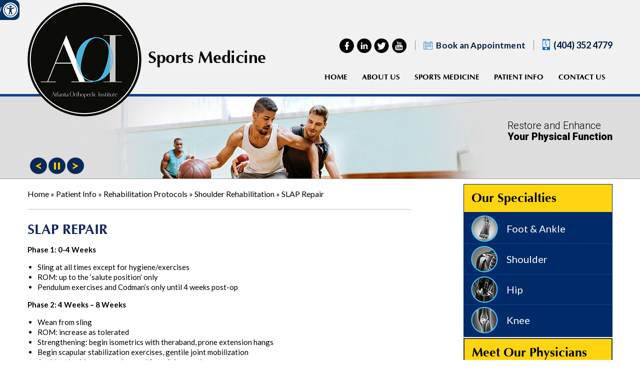

--- FILE ---
content_type: text/html
request_url: https://www.aoisportsmedicine.com/slap-repair-aoi-sports-medicine-atlanta.html
body_size: 8629
content:
<!doctype html>
<html lang="en">
<head>
<meta charset="utf-8">
<link rel="shortcut icon" href="favicon.ico" type="image/x-icon">
<meta name="SKYPE_TOOLBAR" content ="SKYPE_TOOLBAR_PARSER_COMPATIBLE"/>
<meta name="viewport" content="width=device-width, initial-scale=1, minimum-scale=1, user-scalable=1" />
<meta name="geo.placename" content="3200 Downwood Cir NW #410, Atlanta, GA 30327, USA" />
<meta name="geo.position" content="33.8417730;-84.4262490" />
<meta name="geo.region" content="US-Georgia" />
<meta name="ICBM" content="33.8417730, -84.4262490" />
<meta name="geo.placename" content="1035 Southcrest Dr #100, Stockbridge, GA 30281, USA" />
<meta name="geo.position" content="33.5443280;-84.2755090" />
<meta name="geo.region" content="US-Georgia" />
<meta name="ICBM" content="33.5443280, -84.2755090" />
<meta name="geo.placename" content="1309 Milstead Rd NE a, Conyers, GA 30012, USA" />
<meta name="geo.position" content="33.6792320;-84.0038470" />
<meta name="geo.region" content="US-Georgia" />
<meta name="ICBM" content="33.6792320, -84.0038470" />
<meta name="geo.placename" content="1235 Indian Trail Lilburn Rd NW #200, Norcross, GA 30093, USA" />
<meta name="geo.position" content="33.9136040;-84.1620330" />
<meta name="geo.region" content="US-Georgia" />
<meta name="ICBM" content="33.9136040, -84.1620330" />
<link href="style.css" rel="stylesheet">
<link href="css/common-styles.css" rel="stylesheet">
<link href="css/accessibility.css" rel="stylesheet">
<link rel="stylesheet" href="https://cdnjs.cloudflare.com/ajax/libs/font-awesome/4.7.0/css/font-awesome.min.css">	
<script src="js/jquery-1.10.1.min.js"></script>
		<script>
		//Font size attach dfw-FontResize
			$(document).ready(function() {	
				var containerNames = [".header-book-appointment",".header-phone",".tagline",".tagline > p",".meet-physicians-section > p",".menu-section li a",".footer-links",".copyrights",".sidebar-services a",".content",".services-box > ul",".meet-physicians-section li p",".forms-home p",".patient-testimonial-left-section > p",".sidebar-meet-physicians-section > p", ".sidebar-patient-resourced-section > p", ".sidebar-practice-locations > p", ".sidebar-services > p", ".sidebar-testimonials > a",".sidebar-physicians-speciaties-section",".service-s li a",".sidebar-patient-resourced-section li a"];
				fLen = containerNames.length;
				for (var j = 0; j < fLen; j++) {
				$(containerNames[j]).addClass('dfw-FontResize');
			}
			});
		</script>
		<script src="includes/responsiveslides_ada.js"></script>
		<script src="js/ypo-functions.js"></script>
		<script>

$(document).ready(function(e) {

    $('body').customPlugin({		

		accessibility: true,

		removeElements: ('#banner,#s-banner, #footer-address-bullets,#doctor-bullets,#sidebar-address-bullets'),

		removeId: ('#flexiselDemo3, #footer-address,#doctor,#sidebar-address'),
		
       	accessKeyValue: true,
		
        skipFunction: true,

        country_code: ('+1'),
        
        phone_numbers: ('(404) 352-4779'),
        
        phone_info: ('Telephone Number of Sports Medicine - Atlanta Orthopaedic Institute'),

		fontResize: true,

		menuClass: '.menu-sec ul',

		fontResizeList: ('#mainwrapper p, #mainwrapper a, #mainwrapper li, #mainwrapper span')
	});

});

    $(document).ready(function () {
  if(!$("body").hasClass( "services" )) 
    {
	$('section .article-sec').prepend('<div class="dfw-skip"><a href="#skip-to-sidebar">Skip Content</a></div>');
    }
});

</script>
		
<!--	<script src="js/responsiveslides2.js"></script>-->

<script>	
$(document).ready(function(){
	//Responsive slider Settings Format just for sample "Remove it after copying this format"
 	$("#banner").responsiveSlides({
		manualControls: '#banner-bullets',
		pager: false,
		auto: true,
		nav: true,
		navContainer: 'ul#controls',
		pause: true,
		speed: 500,
	autoplayslider: true,
                pauseControls: true});
 	$("#footer-address").responsiveSlides({
		manualControls: '#footer-address2',
		   pager: false,
		   auto: true,
		   nav: true,
		   navContainer: 'ul#footer-address-bullets',
		   pause: true,
		autoplayslider: true,
                pauseControls: true,
		   speed: 500		});
 	$("#sidebar-address").responsiveSlides({
		manualControls: '#sidebar-address',
		pager: false,
		auto: true,
		nav: true,
		navContainer: 'ul#sidebar-address-bullets',
		pause: true,
		autoplayslider: true,
                pauseControls: true,
		speed: 500		});
 	$("#doctor").responsiveSlides({
		manualControls: '#footer-address1',
		pager: false,
		auto: true,
		nav: true,
		navContainer: 'ul#doctor-bullets',
		pause: true,
		autoplayslider: true,
                pauseControls: true,
		speed: 500		});
    });
  
</script>

	<script>
	  $(window).scroll(function () {
		if($(document).width() > 750){
		  var iCurScrollPos = $(this).scrollTop();
		  if (iCurScrollPos) {
			$('#sticky').addClass('stickyMenu');
		  } else {
			$('#sticky').removeClass('stickyMenu');
		  }
		}
		//iScrollPos = iCurScrollPos;
	  });
	</script>
	<script src="js/html5shiv.js"></script>
	<script src="js/jquery.slicknav.min.js"></script>
<script>
$(document).ready(function(e) {
    $('.pagelet-posts-details').prev('.testimonials').hide();
});
</script>
<script src="https://www.ypo.education/js/jsembedcode.js"></script><script>var cpiic = 'MTE0MjI0Ni40';</script>
<!--Google anlytics code started-->
<script>
  (function(i,s,o,g,r,a,m){i['GoogleAnalyticsObject']=r;i[r]=i[r]||function(){
  (i[r].q=i[r].q||[]).push(arguments)},i[r].l=1*new Date();a=s.createElement(o),
  m=s.getElementsByTagName(o)[0];a.async=1;a.src=g;m.parentNode.insertBefore(a,m)
  })(window,document,'script','https://www.google-analytics.com/analytics.js','ga');
  ga('create', 'UA-107927939-1', 'auto');
  ga('send', 'pageview');
</script>
<!--Google anlytics code ends-->

   <!-- Google Tag Manager -->
<script>(function(w,d,s,l,i){w[l]=w[l]||[];w[l].push({'gtm.start':
new Date().getTime(),event:'gtm.js'});var f=d.getElementsByTagName(s)[0],
j=d.createElement(s),dl=l!='dataLayer'?'&l='+l:'';j.async=true;j.src=
'https://www.googletagmanager.com/gtm.js?id='+i+dl;f.parentNode.insertBefore(j,f);
})(window,document,'script','dataLayer','GTM-K8GBCDN');</script>
<!-- End Google Tag Manager -->     		

<script>	
$(document).ready(function(){

if ($("body").hasClass("accessible_on")) {
    $(".practice-location-section ul").removeClass('rslides2');
    $(".practice-location-section ul").removeClass('rslides');
    $(".practice-location-section ul").removeClass('rslides_tabs');
    $(".practice-location-section ul").removeClass('rslides2_tabs');
}

});
</script>

<!-- Google tag (gtag.js) -->
<script async src="https://www.googletagmanager.com/gtag/js?id=G-3C0YCPGBVL"></script>
<script>
  window.dataLayer = window.dataLayer || [];
  function gtag(){dataLayer.push(arguments);}
  gtag('js', new Date());

  gtag('config', 'G-3C0YCPGBVL');
</script>
<!--	   <link href="https://common.yourpractice.online/gdpr/css/gdpr.css" rel="stylesheet" >-->
   <script src="https://common.yourpractice.online/gdpr/js/gdpr.js"></script>	

<!-- Start cookies banner --><script defer src="https://ckm.yourpractice.online/852wVwyivKbCCP/script.js" type="text/javascript"></script><!-- End cookies banner -->

<title>SLAP Repair Rehabilitation Atlanta | SLAP Repair Surgery Conyers</title>
<meta name="description" content="Click here to learn about the rehabilitation protocols after SLAP repair surgery. AOI Sports Medicine offers treatments in Atlanta, Conyers and Stockbridge, GA." />
<meta name="keywords" content="slap repair rehabilitation, slap repair surgery" />
</head>
<body>
<!-- Google Tag Manager (noscript) -->
<noscript><iframe src="https://www.googletagmanager.com/ns.html?id=GTM-K8GBCDN"
height="0" width="0" style="display:none;visibility:hidden"></iframe></noscript>
<!-- End Google Tag Manager (noscript) -->

<div id="mainwrapper">
<div  id="sticky">
<!--		Accessibility Bar Starts		-->
<div id="Access-Container">
        <div id="Accessibility">
            <div class="dfw-off" style="">
                <ul>
                    <li><a href="javascript:void(0);" id="dfw-close" aria-label="close Accessible View">X</a></li>
                    <li><a href="?dfw=on" id="dfw-on" aria-label="Switch to Accessibility Site">Accessibility View <span></span></a></li>
                </ul>
            </div>         
            <div class="dfw-on" style="">
                <ul class="table-div">
                    <li class="table-cell access-links"><a href="?dfw=off" id="dfw-off" aria-label="Back to Main Site"><span></span>Back to Main Site</a> | <a href="accessibility.html" aria-label="About more information" accesskey="k">Accessibility</a></li>
                    <li class="table-cell access-settings">
                    <div class="fontsize">Text Size: <span class="fontminus"><a href="javascript:void(0);" aria-label="Decrease Font Size">A</a></span><span class="fontreset dfw-actSize"><a href="javascript:void(0);" aria-label="Make Font Reset">A</a></span><span class="fontplus"><a href="javascript:void(0);" aria-label="Increase Font Size">A</a></span></div>
                    <div class="dfw-contrast">Contrast: <span class="dfw-colorMode" id="dfw-ColorMode"><a href="javascript:void(0);" class="dfw-active" aria-label="Normal Text">C</a></span> | <span class="dfw-contrastMode" id="dfw-ContrastMode"><a href="javascript:void(0);" aria-label="High Contrast Text">C</a></span></div>
                </li>
            </ul>
        </div>  
    </div>
    </div>
<!--		Accessibility Bar Ends		-->

<?php include("includes/dfw-assessibility-topbar.shtml") ?>
    <header id="header-section" >
	  <div  class="header-section" data-skip="Header" id="Header">
	    <div class="sports-medicine-logo"><a href="index.html" aria-label="Goes to Atlanta Orthopaedic Institute - Sports Medicine Home Page"><img src="images/sports-medicine-logo.png" alt="Sports Medicine - Atlanta Orthopaedic Institute"></a></div>
		<div class="header-right-box1">
		  <p class="header-phone"><a href="tel:+14043524779">(404) 352 4779</a></p>
		  <p class="header-book-appointment"><a href="online-appointment-aoi-sports-medicine-atlanta.html">Book an Appointment</a></p>
		  <div class="smo">
		    <ul>
			  <li class="facebook"><a href="https://www.facebook.com/AtlantaOrthopaedicInstitute/" target="_blank" aria-label="Follow Sports Medicine - Atlanta Orthopaedic Institute On Facebook"><span>Facebook</span></a></li>
			  <li class="linkedin"><a href="https://www.linkedin.com/company/atlanta-orthopaedic-institute" target="_blank"  aria-label="Follow Sports Medicine - Atlanta Orthopaedic Institute On LinkedIn"><span>LinkedIn</span></a></li>
			  <li class="twitter"><a href="https://twitter.com/AtlantaOrtho" target="_blank"  aria-label="Follow Sports Medicine - Atlanta Orthopaedic Institute On Twitter"><span>Twitter</span></a></li>
			  <li class="youtube"><a href="https://www.youtube.com/channel/UC4PRY0vHzdM8VzZEbnpvVfQ" target="_blank"  aria-label="Subscribe to Sports Medicine - Atlanta Orthopaedic Institute On YouTube"><span>YouTube</span></a></li>
			</ul>
			<div class="clear"></div>
		  </div>
		  <div class="clear"></div>
		</div>
		<nav class="menu-section" id="Smenu" data-skip="Menu">
		  <ul>
		    <li class="home"><a href="index.html" class="dfw-category" accesskey="h" aria-label="back to Atlanta Orthopaedic Institute - Sports Medicine Home Page" id="skip-to-menu">Home</a></li>
		    <li class="about"><a href="atlanta-orthopedic-institute-aoi-sports-medicine-atlanta.html" class="dfw-category" accesskey="u">About Us</a>
			  <ul class="dfw-dropdown">
			    <li><a href="atlanta-orthopedic-institute-aoi-sports-medicine-atlanta.html">Atlanta Orthopedic Institute</a></li>
			    <li><a href="meet-our-physicians-aoi-sports-medicine-atlanta.html">Meet Our Physicians</a></li>
			    <li><a href="contact-us-aoi-sports-medicine-atlanta.html">Practice Locations</a></li>
			  </ul>
			</li>
		    <li class="sports-medicine"><a href="sports-medicine-aoi-sports-medicine-atlanta.html" accesskey="s" class="dfw-category">Sports Medicine</a></li>
		    <li class="patient-info"><a href="conditions-procedures-aoi-sports-medicine-atlanta.html" accesskey="i" class="dfw-category">Patient Info</a>
			  <ul class="dfw-dropdown">
			    <li><a href="multimedia-aoi-sports-medicine-atlanta.html">Patient Education Videos</a></li>
			    <li><a href="conditions-procedures-aoi-sports-medicine-atlanta.html">Conditions and Procedures</a></li>
			    <!--<li><a href="arthritis-aoi-sports-medicine-atlanta.html">Arthritis</a></li>-->
			    <li><a href="fractures-trauma-aoi-sports-medicine-atlanta.html">Fractures and Trauma</a></li>
			    <li><a href="arthroscopic-surgery-aoi-sports-medicine-atlanta.html">Arthroscopic Surgery</a></li>
			    <!--<li><a href="rehabilitation-protocols-aoi-sports-medicine-atlanta.html">Rehabilitation Protocols</a></li>-->
			    <li><a href="patient-testimonials-aoi-sports-medicine-atlanta.html" aria-label="of Physicians">Patient Testimonials</a></li>
			    <li><a href="patient-forms-aoi-sports-medicine-atlanta.html">Patient Forms</a></li>
			    <li><a href="preparing-surgery-procedure-aoi-sports-medicine-atlanta.html">Preparing for Surgery & Procedure</a></li>
			    <li><a href="useful-links-aoi-sports-medicine-atlanta.html">Useful Links</a></li>
			    <li><a href="healthcare-news-pl830.html">Healthcare News
</a></li>
                  
			    <li><a href="news-events-aoi-sports-medicine-atlanta.html">News and Events</a></li>
			  </ul>
			</li>
		    <li class="contact"><a href="contact-us-aoi-sports-medicine-atlanta.html" accesskey="c" class="dfw-category">Contact Us</a></li>
		  </ul>
		  <div class="clear"></div>
		</nav>
		<div class="clear"></div>
	  </div>
        <div class="gdpCookie" id="gdpCookie"></div>
	</header></div>	<div id="inner-banner-section">      
	  <ul id="banner">
	    <li>
		  <div class="banner-section">
		    <div class="tagline">
			  <span>Restore and Enhance</span>
			  <p>Your Physical Function</p>
			</div>
		  </div>
		</li>
	    <li>
		  <div class="banner-section">
		    <div class="tagline">
			  <span>Regain the Level</span>
			  <p>of Activity</p>
			</div>
		  </div>
		</li>
	  </ul>
	  <div class="clear"></div>
	  <div class="banner-section">
		<div class="skip-to-the-content" id="main-content"></div>
		<ul id="controls">
		  <li class="play"><a href="javascript:void(0);"><img src="images/play.png" 	alt="Play Slider"></a></li>
		  <li class="pause"><a href="javascript:void(0);"><img src="images/pause.png" 	alt="Pause Slider"></a></li>
		</ul>
	    <!--<ul id="banner-bullets">
		  <li><a href="javascript:void(0)">Banner bullet</a></li>
		  <li><a href="javascript:void(0)">Banner bullet</a></li>
		</ul>-->
	  </div>
	</div>
<section id="container">
  <div class="container">
    <article class="content ypocms" id="skip-to-content"  data-skip="Content">
	  <div class="breadcrumbs"><a href="index.html" aria-label="back to Atlanta Orthopaedic Institute - Sports Medicine Home Page">Home</a> &raquo; <a href="rehabilitation-protocols-aoi-sports-medicine-atlanta.html">Patient Info</a> &raquo; <a href="rehabilitation-protocols-aoi-sports-medicine-atlanta.html">Rehabilitation Protocols</a> &raquo; <a href="shoulder-rehabilitation-aoi-sports-medicine-atlanta.html">Shoulder Rehabilitation</a> &raquo; SLAP Repair</div>
	  <h1>SLAP Repair</h1>
	  <p><strong>Phase 1: 0-4 Weeks</strong></p>
<ul>
<li>Sling at all times except for hygiene/exercises</li>
<li>ROM: up to the ‘salute position’ only</li>
<li>Pendulum exercises and Codman’s only until 4 weeks post-op</li>
</ul>
<p><strong>Phase 2: 4 Weeks – 8 Weeks</strong></p>
<ul>
<li>Wean from sling</li>
<li>ROM: increase as tolerated</li>
<li>Strengthening: begin isometrics with theraband, prone extension hangs</li>
<li>Begin scapular stabilization exercises, gentile joint mobilization</li>
<li>Avoid active biceps exercises and forceful extension</li>
</ul>
<p><strong>Phase 3: 8 Weeks – 3 Months</strong></p>
<ul>
<li>ROM: progress to full ROM w/o discomfort</li>
<li>Strengthening: advance theraband exercises with weights</li>
<li>Begin upper body ergometer</li>
</ul>
<p><strong>Phase 4: 3 Months+</strong></p>
<ul>
<li>Begin sport specific activities, increase joint velocity of motion</li>
<li>Transition to home exercise program</li>
</ul>
</article>
<aside class="sidebar" id="Sidebar" data-skip="Sidebar">
	<div class="sidebar-services">
		<p><a href="sports-medicine-aoi-sports-medicine-atlanta.html">Our Specialties</a></p>
		<ul>
			<li class="foot-ankle"><a href="foot-ankle-aoi-sports-medicine-atlanta.html">Foot &amp; Ankle</a></li>
			<li class="shoulder"><a href="shoulder-aoi-sports-medicine-atlanta.html">Shoulder</a></li>
			<li class="hip"><a href="hip-aoi-sports-medicine-atlanta.html">Hip</a></li>
			<li class="knee"><a href="knee-aoi-sports-medicine-atlanta.html">Knee</a></li>
		</ul>
	</div>
	<div class="sidebar-meet-physicians-section">
		<p><a href="meet-our-physicians-aoi-sports-medicine-atlanta.html">Meet Our Physicians</a></p>
		<ul id="doctor">
			<li>
				<a href="raj-pandya-aoi-sports-medicine-atlanta.html"><img src="images/sidebar-pandya.jpg" alt="Raj Pandya, M.D."></a>
				<h3><a href="raj-pandya-aoi-sports-medicine-atlanta.html">Raj Pandya, M.D.</a></h3>
				<p>Sports Medicine Fellowship/Knee and Shoulder</p>
				<a href="raj-pandya-aoi-sports-medicine-atlanta.html" class="readmore" aria-label=" of Raj Pandya, M.D.">Profile</a>
			</li>
		<!--	<li>
				<a href="saurabh-khakharia-aoi-sports-medicine-atlanta.html"><img src="images/saurabh-khakharia-sd.jpg" alt="Bryan Whitfield, M.D."></a>
				<h3><a href="saurabh-khakharia-aoi-sports-medicine-atlanta.html">Saurabh Khakharia, M.D.</a></h3>
				<p>Total Joint Fellowship/Hip Arthroscopy</p>
				<a href="saurabh-khakharia-aoi-sports-medicine-atlanta.html" class="readmore" aria-label=" of Saurabh Khakharia, M.D.">Profile</a>
			</li>
			<li>
			    <a href="amit-nathani-aoi-sports-medicine-atlanta.html"><img src="images/amit-nathani-side.jpg" alt="Amit Nathani, M.D."></a>
				<h3><a href="amit-nathani-aoi-sports-medicine-atlanta.html">Amit Nathani, M.D.</a></h3>
				<p>Orthopaedic Surgeon and Sports Medicine Specialist </p>
				<a href="amit-nathani-aoi-sports-medicine-atlanta.html" class="readmore">View Profile</a>
			</li>-->
		</ul>
		<div class="clear"></div>
		<ul id="doctor-bullets">
			<li class="play"><a href="javascript:void(0);"><img src="images/play.png" 	alt="Play Slider"></a></li>
			<li class="pause"><a href="javascript:void(0);"><img src="images/pause.png" 	alt="Pause Slider"></a></li>
		</ul>
	</div>
	<div class="sidebar-physicians-speciaties-section">
		<p><a href="our-physicians-specialists-aoi-sports-medicine-atlanta.html">Our Physicians are Specialists in</a></p>
		<ul>
			<li class="acl-reconstruction">
				<h4><a href="acl-reconstruction-aoi-sports-medicine-atlanta.html">ACL Reconstruction</a></h4>
			</li>
			<li class="arthroscopic-surgery">
				<h4><a href="arthroscopic-surgery-aoi-sports-medicine-atlanta.html">Arthroscopic Surgery</a></h4>
			</li>
			<li class="fracture-care">
				<h4><a href="fracture-care-aoi-sports-medicine-atlanta.html">Fracture Care</a></h4>
			</li>
		</ul>
	</div>
	<div class="service-s">
		<ul>
			<li class="stemcell-s"><a href="stem-cell-therapy-aoi-sports-medicine-atlanta.html">Stem Cell Therapy</a></li>
			<li class="prptherapy-s"><a href="prp-therapy-aoi-sports-medicine-atlanta.html">PRP Therapy</a></li>
			<li class="hyaluronates-s"><a href="hyaluronates-aoi-sports-medicine-atlanta.html">Hyaluronates</a></li>
			<li class="lipogems-s"><a href="lipogems-aoi-sports-medicine-atlanta.html">LIPOGEMS</a></li>
		</ul>
	</div>
	<div class="sidebar-testimonials"><a href="patient-testimonials-aoi-sports-medicine-atlanta.html">Patient Testimonials</a></div>
	<div class="sidebar-patient-resourced-section">
		<p>Patient Resources</p>
		<ul>
			<li class="patient-education-videos"><a href="multimedia-aoi-sports-medicine-atlanta.html">Patient Education Videos</a></li>
			<li class="rehabilitation-protocols"><a href="rehabilitation-protocols-aoi-sports-medicine-atlanta.html">Rehabilitation Protocols</a></li>
		</ul>
	</div>
	<div class="sidebar-practice-locations">
		<p><a href="contact-us-aoi-sports-medicine-atlanta.html">Practice Locations</a></p>
		<ul id="sidebar-address">
			<li>
				<img src="images/sidebar-buckhead-office.jpg" alt="Buckhead Office">
				<div class="footer-address-intro-section">
					<div class="footer-address-section-head"><a href="buckhead-office-aoi-sports-medicine-atlanta.html">Buckhead Office</a></div>
					<p id="ctc1">3200 Downwood Circle, NW, Suite 410<br>Atlanta, <span aria-label="Georgia" style="display:inline;padding:0">GA</span> 30327</p>
					<span class="footer-phone"><a href="tel:+14043524779">(404) 352 4779</a></span><span class="footer-fax"><a href="javascript:void(0);">(404) 351 0551</a></span><br>
					<a href="https://goo.gl/maps/zC31mNvtNC62" target="_blank" class="readmore" aria-describedby="ctc1" aria-label="Driving Directions of Buckhead Office">Driving Directions</a>
				</div>
			</li>
			<li>
				<img src="images/sidebar-stockbridge-office.jpg" alt="Stockbridge Office">
				<div class="footer-address-intro-section">
					<div class="footer-address-section-head"><a href="stockbridge-office-aoi-sports-medicine-atlanta.html">Stockbridge Office</a></div>
					<p id="ct3">1035 Southcrest Drive, Suite 100 <br>Stockbridge, <span aria-label="Georgia" style="display:inline;padding:0">GA</span> 30281</p>
					<span class="footer-phone"><a href="tel:+14043524779">(404) 352 4779</a></span><span class="footer-fax"><a href="javascript:void(0);">(770) 389 5251</a></span><br>
					<a href="https://goo.gl/maps/sLGiKBoeLhQ2" target="_blank" class="readmore" aria-describedby="ct3" aria-label="Driving Directions of Stockbridge Office">Driving Directions</a>
				</div>
			</li>
			<li>
				<img src="images/sidebar-conyers-office.jpg" alt="Conyers Office">
				<div class="footer-address-intro-section">
					<div class="footer-address-section-head"><a href="conyers-office-aoi-sports-medicine-atlanta.html">Conyers Office</a></div>
					<p id="ctc4">1309 Milstead Road, Suite A <br>Conyers, <span aria-label="Georgia" style="display:inline;padding:0">GA</span> 30012</p>
					<span class="footer-phone"><a href="tel:+16784137900">(678) 413 7900</a></span><span class="footer-fax"><a href="javascript:void(0);">(678) 413 7901</a></span><br>
					<a href="https://goo.gl/maps/67K5KvT4X6K2" target="_blank" class="readmore" aria-describedby="ctc4" aria-label="Driving Directions of Conyers Office">Driving Directions</a>
				</div>
			</li>
			<!--<li>
				<img src="images/sidebar-norcross-office.jpg" alt="Norcross Office">
				<div class="footer-address-intro-section">
					<div class="footer-address-section-head"><a href="norcross-office-aoi-sports-medicine-atlanta.html">Norcross Office</a></div>
					<p id="ctc5">1235 Indian Trail Road, Suite 200 A, <br>Norcross, <span aria-label="Georgia" style="display:inline;padding:0">GA</span> 30093</p>
					<span class="footer-phone"><a href="tel:+17709311333">(770) 931 1333</a></span><span class="footer-fax"><a href="javascript:void(0);">(770) 931 3111</a></span><br>
					<a href="https://goo.gl/maps/WkADH3remVU2" target="_blank" class="readmore" aria-describedby="ctc5" aria-label="Driving Directions of Norcross Office">Driving Directions</a>
				</div>
			</li>-->
		</ul>
		<div class="clear"></div>
		<ul id="sidebar-address-bullets">
			<li class="play"><a href="javascript:void(0);"><img src="images/play.png" 	alt="Play Slider"></a></li>
			<li class="pause"><a href="javascript:void(0);"><img src="images/pause.png" 	alt="Pause Slider"></a></li>
		</ul>
	</div>
	<div class="clear"></div>
</aside>
<div class="clear"></div>
</div>
</section>
	<footer id="footer-section" >
	  <div class="footer-section">
	    <div class="practice-location-section" data-skip="Practice Locations" id="Pmap">
		  <p class="practice-location-head"><a href="contact-us-aoi-sports-medicine-atlanta.html">Practice Locations</a></p>
		  <ul id="footer-address">
		    <li>
			  <div class="footer-address-section">
			    <div class="footer-address-map-section"><img src="images/footer-buckhead-office.jpg" alt="Buckhead Office"></div>
				<div class="footer-address-intro-section">
			      <div class="footer-address-section-head"><a href="buckhead-office-aoi-sports-medicine-atlanta.html">Buckhead Office</a></div>
				  <p id="buckhead-office">3200 Downwood Circle, NW, Suite 410<br>Atlanta, <span aria-label="Georgia">GA</span> 30327</p>
				  <span class="footer-phone"><a href="tel:+14043524779">(404) 352 4779</a></span><span class="footer-fax"><a href="javascript:void(0);">(404) 351 0551</a></span><br>
				  <a href="https://goo.gl/maps/zC31mNvtNC62" target="_blank" class="readmore" aria-describedby="buckhead-office" aria-label="Driving Directions of Buckhead Office">Driving Directions</a>
				</div>
				<div class="clear"></div>
			  </div>
			  <div class="footer-address-section">
			    <div class="footer-address-map-section"><img src="images/footer-stockbridge-office.jpg" alt="Stockbridge Office"></div>
				<div class="footer-address-intro-section">
			      <div class="footer-address-section-head"><a href="stockbridge-office-aoi-sports-medicine-atlanta.html">Stockbridge Office</a></div>
				  <p id="stockbridge-office">1035 Southcrest Drive, Suite 100 <br>Stockbridge, <span aria-label="Georgia">GA</span> 30281</p>
				  <span class="footer-phone"><a href="tel:+14043524779">(404) 352 4779</a></span><span class="footer-fax"><a href="javascript:void(0);">(770) 389 5251</a></span><br>
				  <a href="https://goo.gl/maps/sLGiKBoeLhQ2" target="_blank" class="readmore" aria-describedby="stockbridge-office" aria-label="Driving Directions of Stockbridge Office">Driving Directions</a>
				</div>
				<div class="clear"></div>
			  </div>
			</li>
		    <li>
			  <div class="footer-address-section">
			    <div class="footer-address-map-section"><img src="images/footer-conyers-office.jpg" alt="Conyers Office"></div>
				<div class="footer-address-intro-section">
			      <div class="footer-address-section-head"><a href="conyers-office-aoi-sports-medicine-atlanta.html">Conyers Office</a></div>
				  <p id="conyers-office">1309 Milstead Road, Suite A <br>Conyers, <span aria-label="Georgia">GA</span> 30012</p>
				  <span class="footer-phone"><a href="tel:+16784137900">(678) 413 7900</a></span><span class="footer-fax"><a href="javascript:void(0);">(678) 413 7901</a></span><br>
				  <a href="https://goo.gl/maps/67K5KvT4X6K2" target="_blank" class="readmore" aria-describedby="conyers-office" aria-label="Driving Directions of Conyers Office">Driving Directions</a>
				</div>
				<div class="clear"></div>
			  </div>
			  <!--<div class="footer-address-section">
			    <div class="footer-address-map-section"><img src="images/footer-norcross-office.jpg" alt="Norcross Office"></div>
				<div class="footer-address-intro-section">
			      <div class="footer-address-section-head"><a href="norcross-office-aoi-sports-medicine-atlanta.html">Norcross Office</a></div>
				  <p id="norcross-office">1235 Indian Trail Road, Suite 200 A, <br>Norcross, <span aria-label="Georgia">GA</span> 30093</p>
				  <span class="footer-phone"><a href="tel:+17709311333">(770) 931 1333</a></span><span class="footer-fax"><a href="javascript:void(0);">(770) 931 3111</a></span><br>
				  <a href="https://goo.gl/maps/WkADH3remVU2" target="_blank" class="readmore" aria-describedby="norcross-office" aria-label="Driving Directions of Norcross Office">Driving Directions</a>
				</div>
				<div class="clear"></div>
			  </div>-->
			</li>
		  </ul>
		  <div class="clear"></div>
		  <ul id="footer-address-bullets">
		    <li class="play"><a href="javascript:void(0);" ><img src="images/play.png" 	alt="Play Slider"></a></li>
		    <li class="pause"><a href="javascript:void(0);" ><img src="images/pause.png" 	alt="Pause Slider"></a></li>
		  </ul>
		</div>
		<div class="credibility-section" data-skip="Useful Links" id="Pcredibility">
		  <ul>
		    <li class="credibility-image1"><a href="http://www.asmi.org/" target="_blank" aria-label="American Sports Medicine Institute"><img src="images/asmi-logo.jpg" alt="ASMI"></a></li>
		    <li class="credibility-image2"><a href="http://www.unc.edu/" target="_blank" aria-label="THE UNIVERSITY of NORTH CAROLINA at CHAPEL HILL"><img src="images/university-north-carolina.jpg" alt="THE UNIVERSITY of NORTH CAROLINA at CHAPEL HILL"></a></li>
		    <li class="credibility-image3"><a href="http://www.atlantamedcenter.com/" target="_blank" aria-label="Atlanta Medical Center A Culture of Caring"><img src="images/atlanta-medical-center.jpg" alt="Atlanta Medical Center"></a></li>
		    <li class="credibility-image4"><a href="http://www.msm.edu/" target="_blank"  aria-label="MOREHOUSE SCHOOL OF MEDICINE"><img src="images/morehouse-logo.jpg" alt="Morehouse School of Medicine"></a></li>
		  </ul>
		  <div class="clear"></div>
		</div>
		<div class="footer-copyrights-section" data-skip="Footer" id="Pfooter">
		  <p class="footer-links"><a href="index.html" aria-label="back to Atlanta Orthopaedic Institute - Sports Medicine Home Page">Home</a> <span>.</span> <a href="disclaimer-aoi-sports-medicine-atlanta.html">Disclaimer</a> <span>.</span> <a href="privacy-aoi-sports-medicine-atlanta.html">Privacy</a> <span>.</span> <a href="sitemap-aoi-sports-medicine-atlanta.html">Sitemap</a> <span>.</span> <a href="feedback-aoi-sports-medicine-atlanta.html" aria-label="Provide us Feedback about Atlanta Orthopaedic Institute - Sports Medicine">Feedback</a> <span>.</span> <a href="tell-friend-aoi-sports-medicine-atlanta.html" aria-label="Tell about Atlanta Orthopaedic Institute to your Friend">Tell a Friend</a> <span>.</span> <a href="contact-us-aoi-sports-medicine-atlanta.html">Contact Us</a> <span>.</span> <a href="accessibility-statement.php">Accessibility Statement</a></p>
		  <p class="copyrights"><a href="http://www.atlantaorthopaedicinstitute.com/" target="_blank">&copy; Sports Medicine, Atlanta Orthopaedic Institute, Atlanta, <span aria-label="Georgia">GA</span></a></p>
		  <h4 style="font-size:22px;  color: #ffffff;float: left;text-align: center;width: 100%; margin:20px 0 15px;">Websites</h4>
		  <p class="footer-links"><a href="http://www.atlantaorthopaedicinstitute.com/" target="_blank">Atlanta Orthopedic Institute</a> | 
			<a href="http://www.aoiboss.com" target="_blank">Biologic Ortho Spine Surgical</a> | 
			<a href="http://www.aoijointreplacement.com/" target="_blank">AOI Joint Replacement</a> |
            <a href="http://www.rajpandya.com/" target="_blank">Raj Pandya, M.D <span>Founder and President of the Atlanta Orthopedic Institute</span></a> | 			
			<a href="http://www.aoiphysicaltherapy.com/" target="_blank">AOI Physical Therapy</a> | 
			<a href="http://www.unicorehealth.com/" target="_blank">Unicore Health</a> | 
			<a href="https://www.aoisurgerycenter.com/" target="_blank">AOI Surgery Center</a> |
			<a href="https://www.panorthopaedics.com/" target="_blank">PanOrthopaedics, PanPlasty Instrument System</a>
</p>
		  <a class="ypo-logo" href="http://www.yourpracticeonline.net/" target="_blank" aria-label="Your Practice Online Websites"><img src="images/ypo-logo.png" alt="Powered by Your Practice Online"></a>
		</div>
	  </div>
	</footer>
    <script type="text/javascript">
	  $(document).ready(function(){
	    $('.menu-section').slicknav({
		  prependTo:"#banner-section,#inner-banner-section"
	    });
	  });
    </script>
	<script type="text/javascript" src="js/tabcontent.js"></script>
	<script type="text/javascript">
	  var countries=new ddtabcontent("countrytabs")
	  countries.setpersist(true)
	  countries.setselectedClassTarget("link") //"link" or "linkparent"
	  countries.init()
	</script>
	<script src="js/jquery.flexisel.js" type="text/javascript"></script>
	<script type="text/javascript">
	  $(window).load(function() {
		$("#flexiselDemo3").flexisel({
		  visibleItems: 4,
		  animationSpeed: 1000,
		  autoPlay: true,
		  autoPlaySpeed: 3000,            
		  pauseOnHover: true,
		  enableResponsiveBreakpoints: true,
		  responsiveBreakpoints: { 
			portrait: { 
			  changePoint:568,
			  visibleItems: 2
			}, 
			landscape: { 
			  changePoint:750,
			  visibleItems: 3
			},
			tablet: { 
			  changePoint:960,
			  visibleItems: 4
			}
		  }
		});   
	  });
	</script>
	<!-- Built With YPOCMS-->
		<script>
			// script to avoid accessility bugs/error in slickymenu
			 $(document).ready(deactivateforslicky);
			$(window).resize(deactivateforslicky);
			function deactivateforslicky() {
				 // "639" changes repectively according to the site where it wil be the scrren width when u call the slickymenu
						if ($(window).width() <= 639) {
							$('a.dfw-category').removeClass('dfw-category');
							$('a.dfw-subcategory').removeClass('dfw-subcategory');
							$('ul.dfw-dropdown').removeClass('dfw-dropdown');
							$('ul.dfw-subdown').removeClass('dfw-subdown');
						}
					}
			//USA Phone Number Format
			$(document).ready(function() {	
				phonenumbers = ["4043524779","4043510551","7703895251","6784137900","6784137901","7709311333","7709313111"]//All Phone Numbers present in the wesite 
				phonenumbers_info = ["Telephone Number of Telephone Number of Sports Medicine - Atlanta Orthopaedic Institute","Fax Number of Buckhead Office","Fax Number of Stockbridge Office","Telephone Number of Conyers Office","Fax Number of Conyers Office","Telephone Number of Norcross Office","Fax Number of Norcross Office"]  //Above Mentioned Phone Numbers Discription - Write respectively
					var phonenumbers_length = phonenumbers.length;
					var count3 = 1;
					var phonenumber_format = new Array();
					var phonenumber_format_length = new Array();
					//add spaces for and convert into aria lable format
					for (var m = 0; m < phonenumbers_length; m++) {
						var aria_label = phonenumbers[m].split('').join(' ');
						phonenumber_format[m] = aria_label;
					}
					//lengths of the phone numbers
					for (var k = 0; k < phonenumbers_length; k++) {
						var length = phonenumber_format[k].length;
						phonenumber_format_length[k] = length;
					}
					$('a').each(function () {
						$(this).text(function () {
							var l = 0;
							//convert present text in a tag to array format
							var text = $(this).text().replace(/\s/g, '');
							if (text.indexOf('(') > -1) {text = text.replace('(', '');}
							if (text.indexOf(')') > -1) {text = text.replace(')', '');}
							if (text.indexOf('-') > -1) {text = text.replace(/\-/g, '');}
							if (text.indexOf('.') > -1) {text = text.replace(/\./g, '');}
							for (var p = 0; p < phonenumbers_length; p++) {
								if (text == phonenumbers[p]) {
									var countid = count3++; //generate count for unique id
									$(this).attr('aria-describedby', 'contact_number' + countid);
		//							$(this).attr('title', phonenumbers_info[p]); //title is not required for now
									$(this).attr('aria-label', phonenumber_format[p].substr(0, 5) + '.' + phonenumber_format[p].substr(5, 6) + '.' + phonenumber_format[p].substr(11, phonenumber_format_length[p]));
									$(this).append('<span id="contact_number' + countid + '" style="display:none">' + phonenumbers_info[p] + '</span>');
										}
									}
								});
						});
					});
		</script>	
		

		
		
		
		
		</div>
  </body>
</html>

--- FILE ---
content_type: text/css
request_url: https://www.aoisportsmedicine.com/style.css
body_size: 9183
content:
@charset "utf-8";
/* Sports Medicine - Atlanta Orthopaedic Institute */
@import url('https://fonts.googleapis.com/css?family=Lato:400,700');
@import url('https://fonts.googleapis.com/css?family=Roboto:300,400,400i,500,700,900');
@import url('https://fonts.googleapis.com/css?family=Open+Sans');

@font-face {
    font-family: OptimaBold;
    src: url(fonts/OptimaBold.eot);
    src: url(fonts/OptimaBold.eot) format('embedded-opentype'), url(fonts/OptimaBold.woff2) format('woff2'), url(fonts/OptimaBold.woff) format('woff'), url(fonts/OptimaBold.ttf) format('truetype'), url(fonts/OptimaBold.svg#OptimaBold) format('svg')
}

@font-face {
    font-family: optimumroman;
    src: url(fonts/optimumroman.eot);
    src: url(fonts/optimumroman.eot) format('embedded-opentype'), url(fonts/optimumroman.woff2) format('woff2'), url(fonts/optimumroman.woff) format('woff'), url(fonts/optimumroman.ttf) format('truetype'), url(fonts/optimumroman.svg#optimumroman) format('svg')
}

body,
button,
form,
h1,
h2,
h3,
h4,
h5,
h6,
iframe,
li,
p,
ul,
ol {
    padding: 0;
    margin: 0;
    font-weight: normal
}

body {
    font-family: 'Lato', sans-serif;
    font-size: 15px;
    color: #000;
    line-height: 20px;
    padding-top: 24px
}

li,
ul {
    list-style-type: none
}

img {
    border: none;
    max-width: 100%
}

a {
    outline: 0;
    color: #01309c;
    text-decoration: none
}

a:hover {
    color: #000
}

.clear {
    clear: both
}

.mobile {
    display: none !important
}

.service-s {
    margin: 10px auto;
    max-width: 275px;
}

.service-s li.stemcell-s {
    background: url(images/stemcell-s.jpg) 0 0 no-repeat;
}

.service-s li.prptherapy-s {
    background: url(images/prptherapy-s.jpg) 0 0 no-repeat;
}

.service-s li.hyaluronates-s {
    background: url(images/hyaluronates-s.jpg) 0 0 no-repeat;
}

.service-s li.lipogems-s {
    background: url(images/lipogems-s.jpg) 0 0 no-repeat;
}

.service-s li.stemcell-s:hover {
    background: url(images/stemcell-sh.jpg) 0 0 no-repeat;
}

.service-s li.prptherapy-s:hover {
    background: url(images/prptherapy-sh.jpg) 0 0 no-repeat;
}

.service-s li.hyaluronates-s:hover {
    background: url(images/hyaluronates-sh.jpg) 0 0 no-repeat;
}

.service-s li.lipogems-s:hover {
    background: url(images/lipogems-sh.jpg) 0 0 no-repeat;
}

.service-s li {
    float: none;
}

.service-s li a {
    color: #fff;
    display: block;
    font: 20px/22px "LatoRegular";
    padding: 23px 0 26px 78px;
}

#header-section,
#banner-section,
#services-section,
#meet-physicians-section,
#physicians-specacialities-section,
#patient-testimonial-section,
#footer-section,
#inner-banner-section,
#container,
#founder_sec {
    float: left;
    position: relative;
    width: 100%
}

.header-section,
.banner-section,
.services-section,
.meet-physicians-section,
.physicians-specacialities-section,
.patient-testimonial-section,
.footer-section,
.container,
.founder_sec {
    margin: auto;
    position: relative;
    width: 1170px
}

#sticky {
    background: rgba(255, 255, 255, 0);
    border-bottom: 5px solid #134288;
    float: left;
    position: fixed;
    top: 0;
    width: 100%;
    z-index: 999999
}

.stickyMenu,
.sports-medicine-logo,
.stickyMenu .sports-medicine-logo,
.header-right-box1,
.stickyMenu .header-right-box1 {
    transition: all .4s linear 0s
}

.stickyMenu {
    background: rgba(236, 236, 236, 0.95) !important
}

.sports-medicine-logo {
    float: left;
    margin: 5px 0 -50px;
    width: 476px
}

.stickyMenu .sports-medicine-logo {
    width: 345px
}

.header-right-box1 {
    float: right;
    margin: 77px 0 0
}

.stickyMenu .header-right-box1 {
    margin: 27px 0 0
}

.header-phone {
    float: right;
    font-size: 18px;
    font-weight: 700;
    line-height: 18px
}

.header-phone > a {
    background: url(images/header-phone-icon.png) 0 center no-repeat;
    color: #001b43;
    display: inline-block;
    padding: 4px 0 2px 22px
}

.header-phone > a:hover,
.header-book-appointment > a:hover {
    color: #49b1d6
}

.header-book-appointment {
    border-left: 1px solid #889486;
    border-right: 1px solid #889486;
    float: right;
    font-size: 17px;
    font-weight: 700;
    letter-spacing: .25px;
    line-height: 17px;
    margin: 4px 17px 0;
    padding: 1px 16px
}

.header-book-appointment > a {
    background: url(images/book-appointment-icon.png) 0 center no-repeat;
    color: #001b43;
    display: inline-block;
    padding: 0 0 0 25px
}

.smo {
    float: right
}

.smo li {
    float: left;
    margin: 0 0 0 5px;
    width: 30px
}

.smo li a {
    display: block;
    height: 29px
}

.smo li a span {
    display: none
}

.smo li.facebook a {
    background: url(images/facebook-icon.png)
}

.smo li.googleplus a {
    background: url(images/googleplus-icon.png)
}

.smo li.linkedin a {
    background: url(images/linkedin-icon.png)
}

.smo li.twitter a {
    background: url(images/twitter-icon.png)
}

.smo li.youtube a {
    background: url(images/youtube-icon.png)
}

.smo li.facebook a:hover {
    background: url(images/facebook-icon-mouse.png)
}

.smo li.googleplus a:hover {
    background: url(images/googleplus-icon-mouse.png)
}

.smo li.linkedin a:hover {
    background: url(images/linkedin-icon-mouse.png)
}

.smo li.twitter a:hover {
    background: url(images/twitter-icon-mouse.png)
}

.smo li.youtube a:hover {
    background: url(images/youtube-icon-mouse.png)
}

.menu-section {
    clear: right;
    float: right;
    margin: 14px 0 -1px;
    width: 50.5%
}

.menu-section li {
    float: left;
    font-family: OptimaBold;
    font-size: 15px;
    line-height: 15px;
    position: relative;
    text-align: center;
    text-transform: uppercase
}

.menu-section li.home {
    width: 12.8%
}

.menu-section li.about {
    width: 17.8%
}

.menu-section li.sports-medicine {
    width: 26.8%
}

.menu-section li.patient-info {
    width: 21.8%
}

.menu-section li.contact {
    width: 20.8%
}

.menu-section li a {
    border-bottom: 10px solid transparent;
    color: #000;
    display: inline-block;
    padding: 27px 0 17px
}

.menu-section li a:hover {
    border-bottom: 10px solid #49b1d6
}

.slicknav_menu {
    display: none
}

/** DD Menu Styles **/
.menu-section ul li:hover > ul,
.menu-section ul li:hover > ul > li > ul,
.menu-section ul li:hover > ul > li > ul > li > ul {
    display: block
}

.menu-section ul li > ul,
.menu-section ul li > ul > li > ul,
.menu-section ul li > ul > li > ul > li > ul {
    position: absolute;
    width: 290px
}

.menu-section ul li:hover > ul > li > ul,
.menu-section ul li > ul,
.menu-section ul li > ul > li > ul > li > ul {
    display: none
}

.menu-section ul li > ul > li:hover > ul {
    display: block
}

.menu-section #menu-menu-1 li > ul > li > ul > li > ul,
.menu-section ul li > ul > li > ul {
    left: 260px
}

.menu-section ul li ul {
    background: #052662;
    left: 0;
    top: 68px
}

.menu-section ul li ul li ul {
    top: 0;
    padding: 0;
    width: 175px
}

.menu-section li li li a {
    background-color: #008080 !important
}

.menu-section ul li ul li ul li:hover ul {
    display: block
}

.menu-section li li {
    float: none;
    border-bottom: 1px solid #1d448a
}

.menu-section li li:last-child {
    border-bottom: none
}

.menu-section li li a {
    background: url(images/menu-dd-arrow.png) 10px center no-repeat;
    border: none;
    color: #fff;
    display: block;
    font-family: Roboto, sans-serif;
    font-size: 15px;
    line-height: 15px;
    padding: 18px 0 17px 35px;
    text-align: left
}

.menu-section ul li li a:hover {
    background-color: #ffcb05;
    border: none;
    color: #000
}

.stickyMenu .menu-section ul li:hover ul {
    top: 48px
}

ul#banner li {
    display: none
}

ul#banner li#rslides1_s0 {
    display: block
}

ul#banner,
ul#banner li {
    float: left;
    position: relative;
    width: 100%
}

ul#banner li {
    background-position: center 0;
    background-repeat: no-repeat
}

ul#banner li#rslides1_s0 {
    background-image: url(images/banner-image1.jpg)
}

ul#banner li#rslides1_s1 {
    background-image: url(images/banner-image2.jpg)
}

.tagline {
    color: #000;
    float: right;
    font-family: Roboto, sans-serif;
    font-size: 30px;
    line-height: 32px;
    margin: 362px 0 207px
}

.tagline span {
    font-weight: 300
}

.tagline > p {
    font-size: 36px;
    font-weight: 900;
    line-height: 37px
}

ul#banner-bullets {
    bottom: 65px;
    position: absolute;
    right: 5px;
    z-index: 2
}

ul#banner-bullets li {
    float: left;
    margin: 0 0 0 5px;
    width: 12px
}

ul#banner-bullets li a {
    background: url(images/banner-bullet.png);
    display: block;
    height: 12px;
    text-indent: -9999px
}

ul#banner-bullets li a:hover,
ul#banner-bullets li.rslides_here a {
    background: url(images/banner-bullet-mouse.png)
}

.skip-to-the-content {
    position: absolute;
    bottom: 150px
}

#services-section {
    background: url(images/services-section-bg.jpg) center bottom no-repeat
}

.services-section {
    background: url(images/services-inner-section-bg.jpg) center 0 no-repeat;
    margin-top: -50px;
    text-align: center;
    z-index: 2
}

.services-box {
    background: url(images/services-box-bg.png) no-repeat;
    float: left;
    margin: 4px 0 0;
    min-height: 383px;
    padding: 27px 1% 0;
    width: 23%
}

.services-box h2 a {
    background-position: center 0;
    background-repeat: no-repeat;
    color: #43cefe;
    display: inline-block;
    font-family: optimumroman;
    font-size: 22px;
    line-height: 20px;
    min-width: 205px;
    padding: 175px 0 0
}

.services-box h2 a:hover {
    color: #ffd02e
}

.services-box.foot-ankle h2 a {
    background-image: url(images/services-foot-ankle-icon.png)
}

.services-box.shoulder h2 a {
    background-image: url(images/services-shoulder-icon.png)
}

.services-box.hip h2 a {
    background-image: url(images/services-hip-icon.png)
}

.services-box.knee h2 a {
    background-image: url(images/services-knee-icon.png)
}

.services-box.foot-ankle:hover h2 a {
    background-image: url(images/services-foot-ankle-icon-mouse.png)
}

.services-box.shoulder:hover h2 a {
    background-image: url(images/services-shoulder-icon-mouse.png)
}

.services-box.hip:hover h2 a {
    background-image: url(images/services-hip-icon-mouse.png)
}

.services-box.knee:hover h2 a {
    background-image: url(images/services-knee-icon-mouse.png)
}

.services-box > ul {
    color: #fff;
    display: inline-block;
    font-family: Roboto, sans-serif;
    font-size: 16px;
    font-weight: 300;
    line-height: 18px;
    margin: 17px 0 13px;
    text-align: left
}

.services-box li {
    background: url(images/services-bullet.png) 0 center no-repeat;
    margin: 0 0 8px;
    padding-left: 15px
}

.services-box li a {
    color: #fff
}

.services-box .readmore {
    background: url(images/services-readmore-arrow.png);
    display: block;
    height: 33px;
    margin: auto;
    text-indent: -9999px;
    width: 33px
}

.services-box .readmore span {
    display: none
}

.services-box .readmore:hover {
    background: url(images/services-readmore-arrow-mouse.png)
}

#meet-physicians-section {
    background: url(images/meet-dr-section-bg.jpg);
    text-align: center
}

.meet-physicians-section-head,
.meet-physicians-section-head h1 {
    color: #303030;
    font-family: OptimaBold;
    font-size: 38px;
    line-height: 40px;
    padding: 48px 0 20px
}

.meet-physicians-section-head h1,
.meet-physicians-section-head h1 a {
    color: #01309c;
    display: inline
}

.meet-physicians-section-head h1 a:hover {
    color: #303030
}

.meet-physicians-section > p {
    border-bottom: 1px solid #d1d1d1;
    color: #000;
    font-family: Roboto, sans-serif;
    line-height: 22px;
    padding: 0 0 37px
}

.meet-physicians-section-subhead {
    color: #303030;
    font-family: optimumroman;
    font-size: 35px;
    line-height: 35px;
    padding: 45px 0 40px
}

.meet-physicians-section-subhead a {
    color: #303030
}

.meet-physicians-section-subhead a:hover {
    color: #01309c
}

.meet-physicians-section li {
    background-position: center 0;
    background-repeat: no-repeat;
    display: inline-block;
    padding: 287px 5% 52px;
    width: 21.3%
}

.meet-physicians-section li.physician1 {
    background-image: url(images/home-pandya-image.png)
}

.meet-physicians-section li.physician2 {
    background-image: url(images/home-saurabh-khakharia-image.png)
}

.meet-physicians-section li.physician3 {
    background-image: url(images/amit-nathani-image.png)
}

.meet-physicians-section li a {
    color: #01309c;
    font-family: OptimaBold;
    font-size: 22px;
    line-height: 24px
}

.meet-physicians-section li a:hover {
    color: #373737
}

.meet-physicians-section li p {
    color: #373737;
    font-family: Roboto, sans-serif;
    font-size: 16px;
    font-weight: 400;
    line-height: 18px;
    margin: 3px 0 0
}

#physicians-specacialities-section {
    background: url(images/physicians-specialities-bg.jpg) center 0 no-repeat
}

.physicians-specacialities-inner-section {
    color: #fff;
    float: right;
    font-family: Roboto, sans-serif;
    min-height: 519px;
    width: 55.5%
}

.physicians-specacialities-section-head,
.founder_sec h2 {
    font-family: OptimaBold;
    font-size: 40px;
    line-height: 40px;
    margin: 0 0 39px;
    padding: 36px 0 38px;
    text-align: center
}

.form-tabs {
    border: 1px solid #1a476e;
    border-radius: 5px
}

.form-tabs li {
    float: left;
    font-size: 16px;
    line-height: 16px
}

.form-tabs li.countrytabs1 {
    width: 35%
}

.form-tabs li.countrytabs2 {
    width: 37%
}

.form-tabs li.countrytabs3 {
    width: 28%
}

.form-tabs li a {
    color: #fff;
    display: block;
    position: relative;
    text-align: center
}

.form-tabs li a span {
    border-radius: 5px;
    display: block;
    padding: 12px 0 11px
}

.form-tabs li a span.arrow {
    bottom: -7px;
    display: block;
    height: 7px;
    padding: 0;
    position: absolute;
    width: 100%
}

.form-tabs li a.selected,
.form-tabs li a:hover {
    box-shadow: 0 5px 10px #000;
    color: #000
}

.form-tabs li a.selected span.arrow,
.form-tabs li a:hover span.arrow {
    background: url(images/specalities-bg.png) center 0 no-repeat
}

.form-tabs li a.selected span,
.form-tabs li a:hover span {
    background: #ffd02e
}

.form-tabs li.countrytabs2 a {
    border-left: 1px solid #1a476e;
    border-right: 1px solid #1a476e
}

.forms-home {
    position: relative
}

.forms-home h3 {
    border-bottom: 1px solid #19476e;
    font-size: 24px;
    font-weight: 500;
    line-height: 24px;
    margin: 37px 0 21px;
    padding: 0 0 24px
}

.forms-home p {
    font-size: 16px;
    font-weight: 300;
    line-height: 24px
}

.forms-home .readmore {
    color: #fff;
    display: inline-block;
    font-size: 16px;
    font-style: italic;
    font-weight: 300;
    line-height: 16px;
    margin: 23px 0 0
}

.speciality-image {
    left: -35%;
    position: absolute;
    top: 0
}

#founder_sec {
    background: #FAFAF8
}

.founder_sec h2 {
    color: #303030
}

#flexiselDemo3 {
    display: block;
}

.founder_sec .nbs-flexisel-container {
    position: relative;
    max-width: 100%;
    margin: 0;
    float: left;
}

.founder_sec .nbs-flexisel-ul {
    position: relative;
    width: 9999px;
    padding: 0px;
    list-style-type: none;
    z-index: 2;
}

.founder_sec .nbs-flexisel-inner {
    overflow: hidden;
    width: 88%;
    margin: 0px auto;
    height: 240px;
}

.founder_sec .nbs-flexisel-item {
    float: left;
    margin: 0px;
    padding: 0px;
    position: relative;
    text-align: center;
}

.founder_sec .nbs-flexisel-item h3 {
    font-size: 14px;
    color: #000;
}

/*** Navigation ***/
.founder_sec .nbs-flexisel-nav-left,
.founder_sec .nbs-flexisel-nav-right {
    width: 36px;
    height: 36px;
    position: absolute;
    cursor: pointer;
    z-index: 200;
    top: 46px !important;
}

.founder_sec .nbs-flexisel-nav-left {
    left: 0;
    background: url(images/arrow2.png) no-repeat 0 0px;
    width: 36px;
    height: 36px;
}

.founder_sec .nbs-flexisel-nav-right {
    right: 0;
    background: url(images/arrow2.png) no-repeat -41px 0px;
    width: 36px;
    height: 35px;
}

#patient-testimonial-section {
    padding-bottom: 145px
}

#patient-testimonial-left-section {
    background: #e4e4e4;
    height: 100%;
    left: 0;
    position: absolute;
    width: 55%
}

#patient-testimonial-right-section {
    background: #898989;
    height: 100%;
    position: absolute;
    right: 0;
    width: 45%
}

.patient-testimonial-left-section {
    background: url(images/patient-testimonial-section-divider.jpg) right 0 no-repeat #e4e4e4;
    float: left;
    min-height: 267px;
    padding: 70px 15% 0 0;
    width: 55.5%
}

.patient-testimonial-left-head {
    color: #303030;
    font-family: OptimaBold;
    font-size: 36px;
    line-height: 36px
}

.patient-testimonial-left-head > span {
    color: #01309c
}

.patient-testimonial-left-section > p {
    background: url(images/testimonial-left-quote.jpg) no-repeat;
    color: #000;
    font-family: Roboto, sans-serif;
    font-size: 15px;
    font-style: italic;
    line-height: 24px;
    margin: 16px 0 35px;
    padding: 0 0 0 25px
}

.patient-testimonial-left-section > p a {
    color: #01309c
}

.right-quote {
    background: url(images/testimonial-right-quote.jpg) no-repeat;
    display: inline-block;
    height: 18px;
    margin: 0 0 0 10px;
    vertical-align: bottom;
    width: 22px
}

.patient-testimonial-left-section .readmore {
    background: #02345f;
    border-radius: 3px;
    color: #fff;
    display: inline-block;
    font-family: Roboto, sans-serif;
    font-size: 14px;
    font-weight: 300;
    padding: 6px 15px 5px
}

.patient-testimonial-left-section .readmore:hover {
    background: #ffd02e;
    color: #000
}

.patient-education-section {
    float: right;
    margin: 70px 0 0;
    width: 29.5%
}

.patient-education-section li {
    font-family: Roboto, sans-serif;
    margin: 0 0 45px
}

.patient-education-section li a {
    background-position: 15px 0;
    background-repeat: no-repeat;
    color: #fff;
    display: inline-block;
    font-size: 32px;
    font-weight: 700;
    padding: 20px 0 19px 120px
}

.patient-education-section li.patient-education-videos > a {
    background-image: url(images/patient-education-videos-icon.jpg)
}

.patient-education-section li.rehabilitation-protocols > a {
    background-image: url(images/rehabilitation-protocols-icon.jpg)
}

.patient-education-section li.patient-education-videos > a:hover {
    background-image: url(images/patient-education-videos-icon-mouse.jpg)
}

.patient-education-section li.rehabilitation-protocols > a:hover {
    background-image: url(images/rehabilitation-protocols-icon-mouse.jpg)
}

.patient-education-section li a span {
    display: block;
    font-size: 20px;
    font-weight: 300;
    margin: 5px 0 0
}

#footer-section {
    background: #373737;
    padding-bottom: 100px;
}

.index .practice-location-section {
    display: block
}

.practice-location-section {
    background: url(images/practice-location-section-shadow.png) no-repeat;
    display: none;
    margin: -147px 0 0 -15px;
    min-height: 305px;
    padding: 0 15px;
    position: relative;
    width: 1170px
}

.practice-location-section li,
.practice-location-section ul {
    width: 100%;
    position: relative
}

.practice-location-head {
    font-family: optimumroman;
    font-size: 44px;
    line-height: 44px;
    padding: 28px 0 35px;
    text-align: center
}

.practice-location-head a {
    background: url(images/practice-location-icon.jpg) 0 center no-repeat;
    color: #fff;
    display: inline-block;
    padding: 0 0 0 40px
}

.practice-location-head a:hover,
.footer-address-section-head a:hover,
.footer-phone a:hover,
.footer-links a:hover,
.copyrights a:hover,
.breadcrumbs a:hover {
    color: #FFD02E
}

.footer-address-section {
    color: #fff;
    float: left;
    font-family: Lato, sans-serif;
    padding: 0 4%;
    width: 42%
}

.footer-address-map-section {
    float: left;
    padding: 4px 4% 0 0
}

.footer-address-section-head a {
    color: #fff;
    font-size: 19px;
    font-weight: 700;
    line-height: 19px
}

.footer-address-intro-section > p {
    font-weight: 400;
    line-height: 18px;
    margin: 8px 0 16px
}

.footer-address-intro-section span {
    background-position: 0 center;
    background-repeat: no-repeat;
    display: inline-block;
    padding: 0 0 0 28px
}

.footer-address-intro-section span.footer-phone {
    background-image: url(images/footer-phone-icon.png);
    margin: 0 25px 0 0
}

.footer-phone > a,
.footer-fax a {
    color: #fff
}

.footer-address-intro-section span.footer-fax {
    background-image: url(images/footer-fax-icon.png)
}

.footer-address-intro-section .readmore {
    color: #ffd512;
    display: inline-block;
    margin: 27px 0 0
}

.footer-address-intro-section .readmore:hover {
    color: #fff
}

.practice-location-section ul#footer-address-bullets {
    bottom: 5px;
    left: 45%;
    position: absolute;
    width: 110px;
    z-index: 2
}

/*ul#footer-address-bullets li{float:left;margin:0 5px 0 0;width:10px}
ul#footer-address-bullets li a{background:url(images/banner-bullet.png) 0 0/100% no-repeat;display:block;height:10px;text-indent:-9999px}
ul#footer-address-bullets li.rslides_here a,ul#footer-address-bullets li:hover a{background:url(images/banner-bullet-mouse.png) 0 0/100% no-repeat}*/
.credibility-section {
    border-bottom: 1px solid #4a4a4a;
    padding: 30px 0 20px
}

.credibility-section li {
    float: left;
    margin: 0 2% 10px;
    text-align: center
}

.credibility-section li.credibility-image1 {
    width: 15.75%
}

.credibility-section li.credibility-image2 {
    width: 23.75%
}

.credibility-section li.credibility-image3 {
    width: 20.75%
}

.credibility-section li.credibility-image4 {
    width: 23.75%
}

.footer-copyrights-section {
    min-height: 146px;
    padding: 37px 0 0;
    text-align: center
}

.footer-links {
    font-family: "Open Sans", sans-serif;
    font-size: 15px;
    line-height: 22px
}

.footer-links > a {
    color: #fff;
    display: inline-block
}

.footer-links > span {
    background: url(images/footer-menu-divider-bullet.jpg) no-repeat;
    display: inline-block;
    height: 5px;
    margin: 0 23px;
    text-indent: -9999px;
    vertical-align: middle;
    width: 5px
}

.copyrights {
    color: #fff;
    font-family: Roboto, sans-serif;
    font-weight: 300;
    line-height: 15px;
    margin: 18px 0
}

.copyrights a {
    color: #fff
}

.ypo-logo {
    display: inline-block;
    margin: 18px 0 25px
}

#inner-banner-section ul#banner li#rslides1_s0 {
    background-image: url(images/inner-banner1.jpg)
}

#inner-banner-section ul#banner li#rslides1_s1 {
    background-image: url(images/inner-banner2.jpg)
}

#inner-banner-section .tagline,
#inner-banner-section .tagline > p {
    font-size: 20px;
    line-height: 22px
}

#inner-banner-section .tagline {
    margin: 240px 0 74px
}

#inner-banner-section ul#banner-bullets {
    bottom: 15px;
    right: 0
}

.content {
    float: left;
    width: 65.75%
}

.breadcrumbs {
    border-bottom: 1px solid #c5c5c5;
    color: #000;
    font-size: 16px;
    line-height: 18px;
    margin: 0 0 25px;
    padding: 21px 0
}

.breadcrumbs > a {
    color: #000
}

.breadcrumbs a:hover {
    color: #01309c
}

.content h1,
.content h2,
.content h3,
.content h4,
.content ol,
.content p,
.content ul {
    margin: 15px 0
}

.content h1 {
    color: #192661;
    font-family: OptimaBold;
    font-size: 28px;
    line-height: 30px;
    text-transform: uppercase
}

.content h2,
.content p.subhead {
    color: #147ed8;
    font-size: 23px;
    font-weight: 500
}

.content h3,
.content p.sub-subhead {
    color: #192661;
    font-family: "Open Sans", sans-serif;
    font-size: 21px
}

.content h4 {
    color: #147ed8;
    font-size: 18px;
    font-weight: 700
}

.content ol,
.content ul {
    padding: 0 0 0 20px
}

.content ol ul,
.content ol ol,
.content ul ol,
.content ul ul {
    margin: 5px 0
}

.content ul li {
    list-style: disc
}

.content ol li {
    list-style: decimal
}

.sidebar {
    float: right;
    margin: 10px 0 35px;
    width: 25.5%
}

.sidebar-services {
    background: #002a68;
    font-size: 20px;
    line-height: 22px;
    margin: 0 0 2px;
    padding: 1px
}

.sidebar-meet-physicians-section > p,
.sidebar-patient-resourced-section > p,
.sidebar-practice-locations > p,
.sidebar-services > p,
.sidebar-testimonials > a {
    background: #ffd512;
    font-family: OptimaBold;
    font-size: 25px;
    line-height: 27px;
    padding: 14px 5px 14px 15px
}

.sidebar-services > p a,
.sidebar-meet-physicians-section > p a {
    color: #000
}

.sidebar-services > p a:hover,
.sidebar-meet-physicians-section > p a:hover {
    color: #fff
}

.sidebar-services > ul {
    padding: 3px 0
}

.sidebar-services li {
    border-bottom: 1px solid #15458b
}

.sidebar-services li.knee {
    border: none
}

.sidebar-services li a {
    background-position: 14px center;
    background-repeat: no-repeat;
    color: #fff;
    display: block;
    padding: 19px 10px 19px 85px
}

.sidebar-services li a:hover {
    color: #ffd512
}

.sidebar-services li.foot-ankle a {
    background-image: url(images/sidebar-foot-ankle-icon.png)
}

.sidebar-services li.shoulder a {
    background-image: url(images/sidebar-shoulder-icon.png)
}

.sidebar-services li.hip a {
    background-image: url(images/sidebar-hip-icon.png)
}

.sidebar-services li.knee a {
    background-image: url(images/sidebar-knee-icon.png)
}

.sidebar-meet-physicians-section {
    background: #373737;
    margin: 0 0 2px;
    padding: 2px;
    position: relative
}

.sidebar-meet-physicians-section #doctor li,
.sidebar-meet-physicians-section ul#doctor {
    width: 100%;
    position: relative
}

.sidebar-meet-physicians-section h3 {
    color: #fff;
    font-family: OptimaBold;
    font-size: 17px;
    line-height: 19px;
    margin: 17px 5px 5px 12px
}

.sidebar-meet-physicians-section h3 a {
    color: #fff
}

.sidebar-meet-physicians-section h3 a:hover,
.sidebar-meet-physicians-section .readmore:hover {
    color: #FFD512
}

.sidebar-meet-physicians-section ul p {
    color: #fff;
    line-height: 16px;
    padding: 0 5px 0 12px;
    min-height: 32px
}

.sidebar-meet-physicians-section .readmore {
    border: 1px solid #7d7d7d;
    border-radius: 20px;
    color: #fff;
    display: inline-block;
    margin: 12px 0 23px 12px;
    padding: 6px 13px 5px
}

.sidebar-meet-physicians-section .readmore:hover {
    border-color: #FFD512
}

#doctor-bullets {
    bottom: 15px;
    position: absolute;
    right: 5px;
    z-index: 2
}

/*#doctor-bullets li{float:left;margin:0 3px 0 0;width:10px}
#doctor-bullets li a{background:url(images/banner-bullet-mouse.png) 0 0/100% auto no-repeat;display:block;height:10px}
#doctor-bullets li.rslides_here a,#doctor-bullets li:hover a{background:url(images/banner-bullet.png) 0 0/100% auto no-repeat}*/
.sidebar-physicians-speciaties-section {
    background: #042b64;
    color: #fff;
    font-family: Roboto, sans-serif;
    font-size: 16px;
    line-height: 18px;
    margin: 0 0 2px;
    padding: 2px
}

.sidebar-physicians-speciaties-section > p {
    background: #0981ab;
    font-family: OptimaBold;
    font-size: 20px;
    line-height: 24px;
    padding: 8px 8% 8px 12px
}

.sidebar-physicians-speciaties-section > p a {
    color: #fff
}

.sidebar-physicians-speciaties-section > ul {
    background: #15458b
}

.sidebar-physicians-speciaties-section li {
    border-bottom: 1px solid #0981ab
}

.sidebar-physicians-speciaties-section li.fracture-care {
    border: none
}

.sidebar-physicians-speciaties-section li a {
    background-position: 12px center;
    background-repeat: no-repeat;
    color: #fff;
    display: block;
    padding: 21px 5px 21px 85px
}

.sidebar-physicians-speciaties-section li a:hover,
.sidebar-physicians-speciaties-section > p a:hover {
    color: #ffd02e
}

.sidebar-physicians-speciaties-section li.acl-reconstruction a {
    background-image: url(images/sidebar-acl-reconstruction.png)
}

.sidebar-physicians-speciaties-section li.arthroscopic-surgery a {
    background-image: url(images/sidebar-arthroscopic-surgery.png)
}

.sidebar-physicians-speciaties-section li.fracture-care a {
    background-image: url(images/sidebar-fracture-care.png)
}

.sidebar-testimonials {
    background: #373737;
    margin: 0 0 2px;
    padding: 2px
}

.sidebar-testimonials > a {
    background: url(images/testimonial-icon.png) 15px center no-repeat #ffd02e;
    color: #000;
    display: block;
    padding: 18px 5px 18px 65px
}

.sidebar-testimonials > a:hover {
    background-color: #373737;
    background-image: url(images/testimonial-icon-mouse.png);
    color: #fff
}

.sidebar-patient-resourced-section {
    background: #15458b;
    margin: 0 0 2px;
    padding: 2px
}

.sidebar-patient-resourced-section > p {
    background: none;
    color: #fff
}

.sidebar-patient-resourced-section > ul {
    background: #373737
}

.sidebar-patient-resourced-section li.patient-education-videos {
    border-bottom: 1px solid #515151
}

.sidebar-patient-resourced-section li a {
    background-position: 12px center;
    background-repeat: no-repeat;
    color: #fff;
    display: block;
    font-family: Roboto, sans-serif;
    font-size: 15px;
    font-weight: 500;
    line-height: 17px;
    padding: 21px 5px 21px 85px
}

.sidebar-patient-resourced-section li a:hover {
    background-color: #0a81ab
}

.sidebar-patient-resourced-section li.patient-education-videos a {
    background-image: url(images/sidebar-patient-education-videos.png)
}

.sidebar-patient-resourced-section li.rehabilitation-protocols a {
    background-image: url(images/sidebar-rehabilitation-protocols.png)
}

.sidebar-practice-locations {
    background: #01309c;
    margin: 0 0 2px;
    padding: 2px;
    position: relative
}

.sidebar-practice-locations > p {
    background: none;
    color: #ffd02e
}

.sidebar-practice-locations > p a {
    color: #ffd02e
}

.sidebar-practice-locations > p a:hover {
    color: #fff
}

.sidebar-practice-locations ul#sidebar-address,
.sidebar-practice-locations ul#sidebar-address li {
    width: 100%;
    position: relative
}

.sidebar-practice-locations img {
    margin: 0 0 -5px
}

.sidebar .footer-address-intro-section {
    background: #0a81ab;
    color: #fff;
    padding: 16px 0 0 12px
}

.sidebar .footer-address-intro-section span.footer-phone {
    margin-right: 6%
}

.sidebar .footer-address-intro-section .readmore {
    margin: 8px 0 36px
}

.sidebar-practice-locations ul#sidebar-address-bullets {
    bottom: 20px;
    position: absolute;
    right: 5px;
    z-index: 2
}

.sidebar-practice-locations ul#sidebar-address-bullets img {
    margin: 0
}

.content .physicians ul,
.content .services-tabs ul {
    padding: 0
}

.content .physicians li {
    border: 1px solid #c5c5c5;
    list-style: none;
    margin: 0 0 15px;
    padding: 10px 10px 5px
}

.physician-image {
    float: left;
    margin: 0 15px 0 0;
    width: 200px
}

.physician-intro {
    margin: 30px 0 0
}

.content .physician-intro h2 {
    font-size: 25px;
    font-weight: 700
}

.content .physician-intro h2 a {
    color: #147ed8
}

.content .physician-intro h2 a:hover {
    color: #000
}

.physician-intro > p {
    font-size: 17px
}

.physician-intro .readmore {
    background: #02345f;
    border-radius: 5px;
    color: #fff;
    display: inline-block;
    margin: 20px 0 0;
    padding: 8px 15px
}

.physician-intro .readmore:hover {
    background: #FFD512;
    color: #000
}

.profile {
    background: #141c62;
    float: right;
    margin: 0 0 0 10px;
    padding: 2px
}

.profile > span {
    background: #0c0c0c;
    color: #fff;
    display: block;
    font-family: OptimaBold;
    margin: -4px 0 0;
    padding: 10px 0;
    text-align: center
}

.content h2.profile-subhead {
    color: #000;
    font-size: 17px;
    font-weight: 700;
    line-height: 16px;
    margin: -10px 0 15px
}

.content .services-tabs li {
    float: left;
    list-style: none;
    margin: 0 1% 15px;
    width: 48%
}

.services-tabs h3,
.services-tabs h2 {
    margin: 0
}

.services-tabs a {
    background: #15458b;
    border-radius: 0 10px;
    color: #fff !important;
    display: block;
    font-size: 18px;
    padding: 15px 10px 15px 15px;
    transition: all 0.4s linear 0s
}

.services-tabs a:hover {
    background: #ffd512;
    border-radius: 10px 0;
    color: #000 !important
}

.content .services-tabs li.two-line a {
    line-height: 18px;
    padding: 7px 10px 7px 15px
}

.services-page {
    max-width: 744px;
    margin-bottom: 30px
}

.services-page p.services-subhead {
    background: url(images/services-head-bg.jpg) no-repeat;
    font-size: 25px;
    line-height: 25px;
    padding: 0 0 12px;
    margin: 0;
    border-right: 1px solid #012A6A
}

.services-page p.services-subhead a {
    color: #fff;
    background-position: 18px center;
    background-repeat: no-repeat;
    padding: 21px 0 21px 90px;
    display: inline-block
}

.services-page p.services-subhead.foot-ankle a {
    background-image: url(images/sidebar-foot-ankle-icon.jpg)
}

.services-page p.services-subhead.shoulder a {
    background-image: url(images/sidebar-shoulder-icon.jpg)
}

.services-page p.services-subhead.hip a {
    background-image: url(images/sidebar-hip-icon.jpg)
}

.services-page p.services-subhead.knee a {
    background-image: url(images/sidebar-knee-icon.jpg)
}

.services-inner {
    border: 1px solid #012A6A;
    margin-left: 10px;
    border-top: 0;
    padding: 1px 25px 25px;
    background: #F5F5F5
}

.services-page ul {
    padding: 0
}

.services-page ul li {
    list-style: none;
    background: url(images/services-arrow.jpg) 0 center no-repeat;
    padding-left: 30px;
    font-family: Roboto, sans-serif;
    font-size: 16px;
    line-height: 26px
}

.services-page .readmore {
    float: right;
    font-family: Roboto, sans-serif;
    font-size: 16px;
    color: #ffd512;
    background: #373737;
    padding: 7px 18px
}

.content p.services-readmore {
    text-align: right
}

.content p.services-readmore a {
    display: inline-block;
    background: #147ed8;
    color: #fff;
    padding: 5px 10px;
    border-radius: 3px
}

/*ADA*/
body.dfw-blackmode {
    background: #000 !important;
}

body.dfw-blackmode header {
    background: #000 !important;
}

body.dfw-blackmode footer {
    background: #000 !important;
}

body.dfw-blackmode header * {
    color: #fff !important;
}

body.dfw-blackmode footer * {
    color: #fff !important;
}

body.dfw-blackmode .logo a:first-child img {
    filter: grayscale(100%) contrast(0%);
}

body.dfw-blackmode .ypo-logo img {
    filter: grayscale(100%) contrast(0%);
}

body.dfw-blackmode #meet-physicians-section {
    background: #000 !important;
}

body.dfw-blackmode .meet-physicians-section-head {
    color: #fff !important;
}

body.dfw-blackmode .meet-physicians-section-head h1 {
    color: #fff !important;
}

body.dfw-blackmode .meet-physicians-section-subhead a {
    color: #fff !important;
}

body.dfw-blackmode .meet-physicians-section li p {
    color: #fff !important;
}

body.dfw-blackmode .practice-location-section {
    background: #000 !important;
}

body.dfw-blackmode .content {
    background: #000 !important;
}

body.dfw-blackmode .breadcrumbs,
body.dfw-blackmode .content h1,
body.dfw-blackmode .content h2,
body.dfw-blackmode .content h3,
body.dfw-blackmode .content h4,
body.dfw-blackmode .content h5,
body.dfw-blackmode .content h6 {
    color: #fff !important;
}

body.dfw-blackmode .breadcrumbs a {
    color: #fff !important;
}

body.dfw-blackmode .content ol {
    color: #fff !important;
}

body.dfw-blackmode .content p {
    color: #fff !important;
}

body.dfw-blackmode .content ul li a:hover {
    color: #fff !important;
}

body.dfw-blackmode .content p a:hover {
    color: #fff !important;
}

body.dfw-blackmode #connect-sblock li a:hover {
    color: #fff !important;
}

body.dfw-blackmode .content ul li {
    color: #fff !important;
}

body.dfw-blackmode .breadcrumbs a:hover {
    color: #fc0 !important;
}

body.dfw-blackmode .content ul li a {
    color: #fc0 !important;
}

body.dfw-blackmode .content p a {
    color: #fc0 !important;
}

body.dfw-blackmode #connect-sblock li a {
    color: #fc0 !important;
}

body.dfw-blackmode .sports-medicine-logo img {
    padding: 5px;
    background: #fff;
    border-radius: 5px;
    width: 70%;
}

body.dfw-blackmode .services-box ul li a:hover {
    color: #fc0 !important;
}

body.dfw-blackmode .meet-physicians-section-head h1 a:hover {
    color: #fc0 !important;
}

body.dfw-blackmode .meet-physicians-section-subhead a:hover {
    color: #fc0 !important;
}

body.dfw-blackmode .meet-physicians-section li a:hover {
    color: #fc0 !important;
}

body.dfw-blackmode .practice-location-head a:hover {
    color: #fc0 !important;
}

body.dfw-blackmode .footer-copyrights-section a:hover {
    color: #fc0 !important;
}

body.dfw-blackmode .footer-address-section-head a:hover {
    color: #fc0 !important;
}

body.dfw-blackmode .meet-physicians-section-head h1,
body.dfw-blackmode .meet-physicians-section-head h1 a {
    color: #fc0 !important;
}

body.dfw-blackmode .physician-intro .readmore:hover {
    background: #000 !important
}

body.dfw-blackmode .sidebar-services {
    background: #000 !important
}

body.dfw-blackmode .sidebar-physicians-speciaties-section > p {
    background: #006081 !important
}

body.dfw-blackmode .content p.services-readmore a {
    background: #004073 !important
}

body.dfw-blackmode .sidebar-meet-physicians-section {
    background: #000 !important
}

body.dfw-blackmode .sidebar-physicians-speciaties-section > ul {
    background: #000 !important
}

body.dfw-blackmode .sidebar-patient-resourced-section > ul {
    background: #000 !important
}

body.dfw-blackmode .sidebar .footer-address-intro-section {
    background: #000 !important
}

body.dfw-blackmode .menu-section li a {
    background-color: #000 !important;
    color: #fff !important
}

body.dfw-blackmode .menu-section li a:hover {
    background-color: #000 !important;
    color: #fc0 !important
}

body.dfw-blackmode .breadcrumbs > a {
    background-color: #000 !important;
    color: #fc0 !important
}

body.dfw-blackmode .services-tabs a:hover {
    background-color: #000 !important;
    color: #fc0 !important
}

body.dfw-blackmode .sidebar-services > p a:hover,
body.dfw-blackmode .sidebar-meet-physicians-section > p a:hover {
    color: #000 !important
}

.logos li {
    display: inline-block;
    width: 175px;
    text-align: center;
}
.pagelet-posts li{
    list-style: none !important;
}
.videoBorder {
    border: 4px solid #333;
    margin: 15px auto;
    padding: 52% 0 0;
    position: relative;
    width: 95%;
}
.videoBorder iframe, .videoBorder embed {
    border: 0 none !important;
    height: 100%;
    margin: 0;
    padding: 0;
    position: absolute;
    top: 0;
    width: 100.1%;
}
.news-imges{
    padding: 0px !important;
}
.news-imges li {
    display: inline-block;
    width: 49%;
}


@media only screen and (max-width:1170px) {

    .banner-section,
    .container,
    .footer-section,
    .header-section,
    .meet-physicians-section,
    .patient-testimonial-section,
    .founder_sec {
        padding-left: 2%;
        padding-right: 2%;
        width: 96%
    }

    .physicians-specacialities-section,
    .services-section {
        width: 100%
    }

    .sports-medicine-logo {
        width: 365px
    }

    .header-right-box1 {
        margin: 50px 0 0
    }

    .header-book-appointment {
        margin: 4px 12px 0;
        padding: 1px 11px
    }

    .smo li {
        margin: 0 0 0 3px
    }

    .menu-section {
        transition: all .4s linear 0s;
        width: 540px
    }

    .stickyMenu .menu-section {
        margin-top: 0;
        transition: all .4s linear 0s
    }

    #banner-section ul#banner li {
        background-position: center -24px
    }

    .tagline {
        text-shadow: 1px 1px 1px #fff
    }

    .meet-physicians-section li {
        width: auto
    }

    .physicians-specacialities-inner-section {
        width: 58.5%
    }

    .physicians-specacialities-section-head {
        font-size: 38px
    }

    .speciality-image {
        left: -38%
    }

    .patient-testimonial-left-section {
        padding-right: 10%
    }

    .patient-education-section {
        width: 34.5%
    }

    .practice-location-section {
        background: #0981ab;
        margin-left: 0;
        padding-left: 0;
        padding-right: 0;
        width: 100%
    }

    .footer-address-section {
        padding: 0 2%;
        width: 46%
    }

    .footer-address-intro-section span.footer-phone {
        margin: 0 15px 8px 0
    }

    .footer-address-intro-section .readmore {
        margin: 19px 0 0
    }

    #inner-banner-section ul#banner {
        margin: -24px 0 0
    }

    #inner-banner-section ul#banner-bullets {
        right: 20px
    }

    .sidebar-meet-physicians-section > p,
    .sidebar-patient-resourced-section > p,
    .sidebar-practice-locations > p,
    .sidebar-services > p,
    .sidebar-testimonials > a {
        font-size: 24px
    }

    .sidebar-meet-physicians-section > p {
        padding: 14px 0;
        text-align: center
    }

    .sidebar-physicians-speciaties-section li a {
        padding: 21px 5px 21px 75px
    }

    .sidebar-testimonials > a {
        background-position: 5% center;
        line-height: 22px;
        padding: 10px 5% 10px 25%
    }

    .sidebar-patient-resourced-section li a {
        background-position: 4% center;
        background-size: auto 45px;
        padding: 21px 5px 21px 25%
    }

    .footer-address-intro-section > p {
        min-height: 54px
    }

    .profile {
        width: 31%
    }

    .content .services-tabs.big li {
        width: 75%
    }

    .content .services-tabs li.two-line a {
        padding: 15px 10px 15px 15px
    }

    .ypo-videos iframe {
        width: 605px;
        height: 356px;
        display: block;
        margin: auto
    }

    .service-s li a {
        padding-left: 73px
    }
}

@media only screen and (max-width:960px) {

    .header-phone,
    .menu-section,
    .smo {
        float: none
    }

    .header-book-appointment,
    .header-phone,
    .smo,
    .stickyMenu .header-book-appointment,
    .stickyMenu .header-phone,
    .stickyMenu .header-phone > a,
    .stickyMenu .menu-section li a,
    .stickyMenu .smo {
        transition: all .4s linear 0s
    }

    .sports-medicine-logo {
        margin: 5px 0 0
    }

    .header-right-box1 {
        margin: 40px 0 0
    }

    .header-book-appointment {
        border-color: #889486 currentcolor;
        border-style: solid none;
        border-width: 1px 0;
        float: none;
        margin: 12px 0;
        padding: 8px 0
    }

    .menu-section {
        clear: both;
        margin: 0;
        width: auto
    }

    .menu-section li a {
        padding: 20px 0 10px
    }

    .stickyMenu .sports-medicine-logo {
        width: 250px
    }

    .stickyMenu .header-right-box1 {
        margin: 40px 0 0
    }

    .stickyMenu .header-phone {
        float: right;
        font-size: 17px
    }

    .stickyMenu .header-phone > a {
        padding-left: 19px
    }

    .stickyMenu .header-book-appointment {
        border-color: currentcolor #889486 navy currentcolor;
        border-style: none solid none none;
        border-width: medium 1px medium medium;
        float: right;
        font-size: 16px;
        margin: 4px 7px 0;
        padding: 1px 6px
    }

    .stickyMenu .header-book-appointment > a {
        padding-left: 22px;
        transition: all .4s linear 0s
    }

    .stickyMenu .smo {
        clear: both;
        margin: 0 auto;
        padding: 10px 0 0;
        width: 165px
    }

    .stickyMenu .menu-section li a {
        padding: 15px 0 5px
    }

    #banner-section {
        background-color: #ececec;
        padding: 81px 0 0
    }

    .services-box h2 a {
        background-size: auto 160px;
        min-width: 130px;
        padding: 135px 0 0
    }

    .services-box > ul {
        font-size: 15px;
        min-height: 96px
    }

    .meet-physicians-section li {
        width: 39.8%
    }

    .physicians-specacialities-section {
        background: #02345f
    }

    .physicians-specacialities-inner-section {
        float: none;
        min-height: 500px;
        width: auto
    }

    .physicians-specacialities-section-head {
        background: #0a81ab
    }

    .form-tabs,
    .forms-home {
        margin-left: 2%;
        margin-right: 2%
    }

    .new-patient {
        padding: 0 0 0 215px
    }

    .speciality-image {
        left: 0
    }

    #patient-testimonial-right-section,
    .patient-testimonial-section {
        background: #e4e4e4
    }

    .patient-testimonial-left-section {
        background: #e4e4e4;
        float: none;
        min-height: 0;
        padding: 45px 0 30px;
        width: auto
    }

    .patient-testimonial-left-section > p {
        margin: 16px 0 20px
    }

    .patient-education-section {
        background: #898989;
        float: none;
        margin: 0;
        padding: 25px 0 0;
        width: auto
    }

    .patient-education-section li {
        float: left;
        margin: 0 0 25px;
        width: 50%
    }

    .practice-location-section {
        min-height: 330px
    }

    .footer-address-map-section {
        padding: 5% 2.5% 5% 0;
        width: 41%
    }

    .footer-links > span {
        margin: 0 15px
    }

    #inner-banner-section ul#banner {
        background: #f1f1f1;
        padding: 81px 0 0
    }

    .sidebar {
        width: 32%
    }

    .sidebar-physicians-speciaties-section li a {
        background-position: 5% center;
        padding: 21px 5px 21px 31%
    }

    .sidebar-patient-resourced-section li a {
        background-position: 2% center;
        padding: 21px 5px 21px 23%
    }

    .physician-image {
        width: 175px
    }

    .physician-intro,
    .physician-intro .readmore {
        margin: 15px 0 0
    }

    .profile {
        width: 35%
    }

    .content .services-tabs.big li {
        float: none;
        margin: 0 0 10px;
        width: auto
    }

    .ypo-videos iframe {
        width: 475px;
        height: 283px
    }

    .service-s li a {
        font-size: 19px
    }
}

@media only screen and (max-width:750px) {
    #sticky {
        background: #ececec;
        position: relative
    }

    .sports-medicine-logo {
        width: 60%
    }

    .header-right-box1 {
        margin: 5.5% 0 0
    }

    #banner-section {
        margin: -92px 0 0;
        padding: 0
    }

    #banner-section ul#banner li {
        background-size: auto 390px
    }

    .tagline {
        margin: 173px 0
    }

    .meet-physicians-section li {
        background-size: auto 240px;
        padding: 250px 2.5% 52px;
        width: 44.5%
    }

    .physicians-specacialities-inner-section {
        min-height: 545px
    }

    .new-patient {
        padding: 0 0 0 160px
    }

    .speciality-image {
        top: 25%;
        width: 150px
    }

    .patient-education-section li.patient-education-videos {
        width: 46.5%
    }

    .patient-education-section li.rehabilitation-protocols {
        width: 53.5%
    }

    .patient-education-section li a {
        background-position: 10px 0;
        background-size: 75px auto;
        font-size: 30px;
        padding: 15px 0 15px 95px
    }

    .practice-location-section {
        padding-bottom: 30px
    }

    .practice-location-section ul#footer-address {
        margin: auto;
        width: 500px
    }

    .footer-address-section {
        float: none;
        margin-bottom: 20px;
        width: auto
    }

    .footer-address-map-section {
        padding: 4px 4% 0 0;
        width: auto
    }

    .footer-copyrights-section {
        min-height: 165px
    }

    .footer-links > span {
        margin: 0 10px
    }

    #inner-banner-section ul#banner {
        margin: -190px 0 0;
        padding: 0
    }

    .content,
    .sidebar {
        float: none;
        width: auto
    }

    .sidebar-services {
        float: left;
        width: 48.5%
    }

    .sidebar-services li a {
        padding: 25px 10px 25px 85px
    }

    .sidebar-meet-physicians-section {
        float: right;
        width: 48.5%
    }

    .sidebar-meet-physicians-section li > a,
    .sidebar-practice-locations li > a {
        display: block;
        text-align: center
    }

    .sidebar-meet-physicians-section img {
        height: 194px
    }

    .sidebar-meet-physicians-section ul p {
        min-height: 32px
    }

    .sidebar-meet-physicians-section #doctor-bullets img {
        height: auto
    }

    .service-s {
        float: right;
        width: 48.5%;
    }

    .sidebar-physicians-speciaties-section {
        float: left;
        width: 48.25%
    }

    .sidebar-physicians-speciaties-section li a {
        padding: 25px 5px 25px 31%
    }

    .sidebar-testimonials {
        float: right;
        width: 48.5%;
        clear: right
    }

    .sidebar-patient-resourced-section {
        clear: right;
        float: right;
        width: 48.25%
    }

    .sidebar-patient-resourced-section li a {
        padding: 25px 5px 25px 23%
    }

    .sidebar-practice-locations {
        float: left;
        margin: -143px 0 2px;
        width: 48.5%
    }

    .footer-address-intro-section > p {
        min-height: 0
    }

    .profile {
        width: 33%
    }

    .ypo-videos iframe {
        width: 545px;
        height: 322px
    }
}

@media only screen and (max-width:567px) {
    .sports-medicine-logo {
        float: none;
        text-align: center;
        width: auto
    }

    .header-right-box1 {
        float: none;
        margin: 25px auto 0;
        width: 200px
    }

    .menu-section {
        display: none
    }

    .slicknav_btn,
    .slicknav_menu {
        display: block
    }

    .slicknav_btn {
        position: relative;
        vertical-align: middle;
        float: right;
        padding: 10px 0;
        line-height: 1.125em;
        cursor: pointer
    }

    .slicknav_menu .slicknav_icon {
        padding: .188em 0 0 .438em;
        display: inline-block
    }

    .slicknav_menu .slicknav_no-text {
        margin: 0
    }

    .slicknav_menu .slicknav_icon-bar {
        display: block;
        width: 1.125em;
        height: .125em;
        -webkit-border-radius: 1px;
        -moz-border-radius: 1px;
        border-radius: 1px;
        -webkit-box-shadow: 0 1px 0 rgba(0, 0, 0, .25);
        -moz-box-shadow: 0 1px 0 rgba(0, 0, 0, .25);
        box-shadow: 0 1px 0 rgba(0, 0, 0, .25);
        background-color: #fff
    }

    .slicknav_btn .slicknav_icon-bar + .slicknav_icon-bar {
        margin-top: .188em
    }

    .slicknav_nav li,
    .slicknav_nav ul {
        display: block
    }

    .slicknav_nav .slicknav_arrow {
        font-size: 1em;
        float: right;
        padding: 5px 0 5px 13px;
        border-left: 1px solid #134288
    }

    .slicknav_nav .slicknav_item {
        display: block;
        cursor: pointer
    }

    .slicknav_nav a {
        display: block
    }

    .slicknav_nav .slicknav_item a {
        display: inline-block;
        padding: 5px 0;
        border: none
    }

    .slicknav_nav,
    .slicknav_nav ul {
        padding: 0;
        margin: 0;
        list-style: none;
        overflow: hidden
    }

    .slicknav_menu:after,
    .slicknav_menu:before {
        content: " ";
        display: table
    }

    .slicknav_btn {
        text-decoration: none;
        text-shadow: 0 1px 1px #333;
        width: 100%;
        text-align: center;
        background: #49b1d6
    }

    .slicknav_menu .slicknav_menutxt {
        line-height: 1.188em;
        color: #fff;
        display: inline-block;
        font-weight: 700;
        position: relative;
        text-shadow: 0 1px 3px #333
    }

    .slicknav_nav {
        clear: both;
        color: #fff;
        font-size: 14px;
        text-transform: uppercase;
        background: #49b1d6
    }

    .slicknav_nav .slicknav_item:hover,
    .slicknav_nav a:hover {
        background: #134288
    }

    .slicknav_nav ul li .slicknav_item,
    .slicknav_nav ul li a {
        padding-left: 35px !important
    }

    .slicknav_nav ul li .slicknav_item a {
        padding-left: 0 !important
    }

    .slicknav_nav ul li ul li a {
        padding-left: 60px !important
    }

    .slicknav_nav .slicknav_item {
        padding: 0 15px;
        margin: 0
    }

    .slicknav_nav a {
        text-align: left;
        padding: 5px 15px;
        margin: 0;
        text-decoration: none;
        color: #fff;
        border-bottom: 1px solid #134288
    }

    .slicknav_nav .slicknav_txtnode {
        margin-left: 15px
    }

    .slicknav_nav ul li li .slicknav_item a {
        padding-left: 25px !important
    }

    .slicknav_nav ul li ul li li a {
        padding-left: 85px !important
    }

    .slicknav_nav .home a {
        border-top: 1px solid #134288
    }

    #sticky {
        border: none
    }

    .slicknav_menu {
        margin: 20px 0 0;
        position: relative;
        z-index: 3
    }

    #banner-section {
        margin: 0;
        padding: 0
    }

    ul#banner {
        margin: -66px 0 0
    }

    #banner-section ul#banner li {
        background-size: auto 300px
    }

    .tagline {
        font-size: 22px;
        line-height: 24px;
        margin: 112px 0 111px
    }

    .tagline > p {
        font-size: 28px;
        line-height: 29px
    }

    ul#banner-bullets {
        bottom: 20px
    }

    #services-section {
        background: #002b6a
    }

    .services-section {
        background: rgba(0, 0, 0, 0);
        margin-top: 0;
        padding: 0 0 20px
    }

    .services-box {
        min-height: 332px;
        width: 48%
    }

    .meet-physicians-section-head,
    .meet-physicians-section-head h1 {
        font-size: 34px;
        padding: 30px 0 15px
    }

    .meet-physicians-section > p {
        padding: 0 0 20px
    }

    .meet-physicians-section-subhead {
        font-size: 34px;
        padding: 25px 0 20px
    }

    .meet-physicians-section li {
        float: none;
        padding: 240px 1.5% 25px;
        width: auto
    }

    .meet-physicians-section li h3 {
        min-height: 0
    }

    .physicians-specacialities-inner-section {
        min-height: 615px
    }

    .physicians-specacialities-section-head {
        margin: 0 0 20px;
        padding: 18px 0 20px
    }

    .form-tabs li {
        float: none;
        width: auto !important
    }

    .form-tabs li.countrytabs2 a {
        border-color: #1a476e currentcolor;
        border-style: solid none;
        border-width: 1px medium
    }

    .new-patient {
        padding: 0
    }

    .forms-home h3 {
        margin: 25px 0 15px
    }

    .speciality-image {
        display: none
    }

    .patient-testimonial-left-head {
        font-size: 34px
    }

    .patient-testimonial-left-section {
        padding: 25px 0 20px
    }

    .patient-education-section {
        padding-bottom: 5px
    }

    .patient-education-section li {
        float: none;
        margin: 0 auto 15px;
        width: 285px !important
    }

    .practice-location-head {
        font-size: 33px;
        line-height: 33px;
        padding: 20px 0 25px
    }

    .practice-location-head > a {
        padding: 1px 0 0 30px
    }

    .practice-location-section ul#footer-address {
        width: 290px
    }

    .footer-address-map-section {
        display: none;
        width: 150px
    }

    .footer-address-intro-section span.footer-phone {
        margin: 0 10px 8px 0
    }

    .footer-address-intro-section .readmore {
        margin: 5px 0 0
    }

    .credibility-section {
        padding: 20px 0 5px
    }

    .credibility-section li.credibility-image1 {
        width: 34.75%
    }

    .credibility-section li.credibility-image2 {
        width: 57.25%
    }

    .credibility-section li.credibility-image3 {
        width: 42.75%
    }

    .credibility-section li.credibility-image4 {
        width: 48.75%
    }

    .sidebar {
        clear: both;
        margin: 10px auto 35px;
        width: 290px
    }

    .sidebar-meet-physicians-section,
    .sidebar-patient-resourced-section,
    .sidebar-physicians-speciaties-section,
    .sidebar-services,
    .sidebar-testimonials,
    .service-s {
        float: none;
        width: auto
    }

    .sidebar-services li a {
        padding: 19px 10px 19px 85px
    }

    .sidebar-meet-physicians-section > p {
        padding: 14px 5px 14px 15px;
        text-align: left
    }

    .sidebar-meet-physicians-section img {
        height: auto
    }

    .sidebar-physicians-speciaties-section li a {
        background-position: 12px center;
        padding: 21px 5px 21px 85px
    }

    .sidebar-testimonials > a {
        background-position: 15px center;
        line-height: 27px;
        padding: 18px 5px 18px 65px
    }

    .sidebar-patient-resourced-section li a {
        background-position: 12px center;
        background-size: auto auto;
        padding: 21px 5px 21px 85px
    }

    .sidebar-practice-locations {
        float: none;
        margin: 0 0 2px;
        width: auto
    }

    .physician-image,
    .profile {
        float: none;
        margin: 0 auto
    }

    .physician-intro {
        text-align: center
    }

    .physician-intro .readmore {
        margin: 5px 0 15px
    }

    .profile {
        width: 175px
    }

    .content .services-tabs li {
        float: none;
        margin: 0 0 10px;
        width: auto
    }

    .ypo-videos iframe {
        width: 297px;
        height: 183px
    }
}


--- FILE ---
content_type: text/css
request_url: https://www.aoisportsmedicine.com/css/common-styles.css
body_size: 2140
content:
a:focus,button:focus {outline: 2px solid #FF6600;}
	.accessibility_sec a{text-decoration: none;}
.accessibility_sec {background: #15458B;margin: 0 auto;padding: 2px 10px;height:25px;display: table;width: 100%;box-sizing: border-box;}
.left_side_container{display: table-cell;vertical-align: middle;}
.accessibility_sec .left_side_container a{color: #fff;}
.font_resize {display: table-cell;width: auto;float:right;vertical-align: middle;margin-right:20px;}
.font_resize a{margin:0 5px;}
.js-acessibility.btn.btn-info.add_col {background: hsl(240, 100%, 25%) none repeat scroll 0 0;border: 2px solid hsl(0, 0%, 100%);color: hsl(0, 0%, 100%);font-weight: bold;line-height: 22px;}
.js-acessibility.btn.btn-info.remove_col {background: hsl(0, 0%, 0%) none repeat scroll 0 0;border: 2px solid hsl(0, 0%, 0%);color: hsl(0, 0%, 100%);font-weight: bold;line-height: 22px;cursor:pointer;margin:0 5px;}
#font_selection_box {display: inline-block!important;}
#fontsize_opt1 {display: none;}
.multi_font_icon {color:#fff;font-weight:bold;display: table-cell;vertical-align: middle;float: left;cursor: pointer;}
.discptn{font-size: 16px; color: #fff; font-weight: bold;}
#font_selection_box {display:block;width: 75px;height: 25px;}
#font_selection_box a#fontsize_opt2{font-size: 16px;margin: 8px 1px 0}
#font_selection_box a#fontsize_opt3{font-size: 22px;margin: 5px 1px 0;}
#font_selection_box a#fontsize_opt4{font-size: 26px;margin: 4px 2px;}
.multi_font_icon i{font-size: 10px !important;}
#accessibility-contrast,#contrast_revert{ border: 2px solid transparent;color: #fff;font-size: 15px;font-weight: bold;padding: 4px 9px;}
#contrast_revert{background: transparent !important;border: 2px solid #fff;padding:  2px 7px}
#controls, #controls1, #controls2, #controls3 {left: 5px;bottom: 15px;margin-top: 0;position: absolute;z-index: 9;}
#controls{bottom:65px}
#inner-banner-section #controls{bottom:10px}
#controls li, #controls1 li, #controls2 li, #controls3 li,#footer-address-bullets li,#doctor-bullets li,#sidebar-address-bullets li{cursor: pointer;display: inline-block;padding:5px 5px 0;background:#092958;border-radius: 50%;width:auto}
#controls li.pause, #controls1 li.pause, #controls2 li.pause, #controls3 li.pause,#footer-address-bullets li.pause,#doctor-bullets li.pause,#sidebar-address-bullets li.pause{display: none;}
.accessibility-imges img{display:table-cell;vertical-align:middle}


.more-links ul li a,.we-are-on-fb a,.we-are-on-fb a:hover{text-decoration:none}
.more-links ul,.more-links ul li{float:left;list-style:none!important}
.more-links-border{border-bottom:1px dashed #000}
.more-links{margin-bottom:3%}
.more-links ul{height:auto;margin:0;width:100%;padding:0}
.more-links ul li{margin:0 10px 15px 0;padding:0}
.more-links ul li a{color:#fff;display:block;list-style:none;padding:5px 10px 5px 35px;background-color:#002A68}
.more-links ul li.info a{background:url(../images/patient-icon.png) 8px 9px no-repeat #002A68}
.more-links ul li.video a{background:url(../images/video_icon.png) 8px 9px no-repeat #002A68}

.more-links ul li a:hover{background-color:#0981AB!important}
.alignleft{float:left;margin:0 20px 20px 0}
.alignright{float:right;margin:0 0 20px 20px}
.aligncenter{margin:20px auto;clear:both;display:block;text-align:center}
.content-button ul{padding:0}
.content-button ul li{float:left;background:0 0;margin:0 0 10px;padding-left:0;list-style:none}
.content-button ul li a{padding:5px 14px 5px 25px!important;background-position:5px 6px;background-repeat:no-repeat;border:none;float:left;margin-right:10px!important;cursor:pointer;border-radius:0;line-height:20px}
/*.content-button ul li a.patient-contact{background-image:url(../images/pdf-26.png)}
.content-button ul li a.appointment-contact{background-image:url(../images/appointment_icon1.png)}
.content-button ul li a.appointment-contact-us{background-image:url(../images/contact-icon.png);background-position:5px 7px}*/
.content-button ul li a,a.testimonials{background-color:#15458b;color:#fff}
.content-button ul li a:hover,a.testimonials:hover{background-color:#000}
.more-links-border.content-button a{padding:5px 15px!important}
.address{float:left;line-height:22px;padding-left:2%}
.address-box1 .connect-sblock{border:none;float:right;padding:15px 2% 10px}
.address-box1 .connect-sblock ul{padding:0}
.address-box1 .connect-sblock li{float:none;padding:5px 0 5px 25px;width:auto}
.connect-sblock{border:2px solid #15458b;padding:8px 2%}
.connect-sblock ul{margin:0;padding:0}
.connect-sblock ul li{color:#000;float:left;line-height:20px;list-style:none;padding:5px 0 5px 4%;width:46%}
.connect-sblock ul li.phone{background:url(../images/contact-icons.png) 0 -119px no-repeat}
.connect-sblock ul li.fax{background:url(../images/contact-icons.png) 0 7px no-repeat}
.connect-sblock ul li.mail{background:url(../images/contact-icons.png) 0 -57px no-repeat}
.connect-sblock ul li.website{background:url(../images/contact-icons.png) 0 -186px no-repeat}
.useful-links{border:1px solid #b7b7b7;border-radius:11px;padding:10px 10px 0}
.content .useful-links ul{padding:0}
.content .useful-links ul li{float:left;line-height:17px;list-style:none;margin:0 1.5% 15px;text-align:center;width:30%}
.useful-links img{height:42px}
.use-full-banner{border:1px solid #999;padding:10px 0;width:63%;border-radius:10px;margin-bottom:10px}
.use-full-banner ul,.use-full-banner ul li{padding:0 1%;margin:0}
.use-full-banner ul li{float:left;margin:0 0 15px;width:48%;list-style:none;background:0 0}
ul.patient-forms{padding:0}
ul.patient-forms li{list-style:none;padding:0;background:0 0}
ul.patient-forms li a{background:url(../images/pdf-icon.png) 0 4px no-repeat;display:inline-block;padding:0 0 0 25px;margin-top:15px;color:#000}
.dotted-border{border-bottom:1px dotted #999}
.patient-form-footer-content{padding:10px 0 0;color:#666;font-size:11px}
a.testimonials{display:inline-block;float:right;padding:7px 10px;margin-top:-47px}
.content p.testimonial-name{border-bottom:1px solid #d1d1d1;padding-bottom:10px;text-align:right}
.address-block p{padding:0 10px}
.single-address-iframe{border:1px solid #3b0d5b;width:99%;margin:12px auto!important}
.orthopaedic-img{float:right;margin:0 0 10px 10px}
.orthopaedic-img img{border:1px solid #000}
.contact-box{border:2px solid #15458b;margin:15px 0;padding:0 0 5px}
.contact-box h3{background:#15458b;color:#fff;font-size:18px;font-weight:700;margin:0;padding:8px 0 8px 20px}
.contact-box h3 a{color:#fff}
.box-left,.box-right{float:left;font-weight:200;padding-top:1%}
.overlay{background:0 0;height:306px;margin-top:-450px;position:relative;top:450px;width:100%;float:left}
.map>iframe{border:2px solid #15458b;height:300px;margin:0 2%;width:96%}
.box-left{font-size:18px;padding-left:2%;text-align:left;width:48%}
.map_txt,.we-are-on-fb{text-align:center}
.box-right{padding-left:10px;width:47%;font-size:18px!important}
.we-are-on-fb{font-size:28px}
.we-are-on-fb span{margin:0 0 0 15px}
.fa.fa-map-marker{color:#15458b;font-size:22px;padding:0 6px}
@media only screen and (max-width:1170px){a.testimonials{margin-top:0}}
@media only screen and (max-width:960px){
.connect-sblock ul li{padding-left:20px;width:45%}
.orthopaedic-img{width:30%}
}
@media only screen and (max-width:750px){
body{padding-top:0}
.font_resize{margin-right:0}
}
@media only screen and (max-width:567px){
.alignleft,.alignright,.orthopaedic-img{text-align:center;margin:0 0 10px}
.connect-sblock ul li,.address,.alignleft,.alignright,.map-icon,.orthopaedic-img,.use-full-banner{float:none;width:auto}
a.testimonials{float:none;margin:0 0 15px}
.mobile{display:inline-block!important}
.desktop{display:none!important}
.content .useful-links ul li{margin:0 1% 10px;width:48%}
.address-box1 .connect-sblock{float:none;padding:0 0 10px 5%}
#controls{bottom:10px}
.left_side_container{display:none}
}

--- FILE ---
content_type: text/css
request_url: https://www.aoisportsmedicine.com/css/accessibility.css
body_size: 3284
content:
/*----- Accessibility -----*/
#Access-Container { width: 100%;margin: 0;padding: 0;position: relative;}
a:focus {outline: 2px dotted #000 !important;}
.dfw-on {display: none;}
/*close-css-start*/
.dfw-off {font: 400 12px/20px 'Muli', sans-serif;background: #003263;z-index: 999999999999;position: fixed;-webkit-transform: translate(0, -50%) rotate(-90deg);-moz-transform: translate(0, -50%) rotate(-90deg);-ms-transform: translate(0, -50%) rotate(-90deg);-o-transform: translate(0, -50%) rotate(-90deg);transform: translate(0, -50%) rotate(0deg);top: 20px;left: 0px;transition: margin-left .50s ease-in-out;border-top-right-radius: 10px;border-bottom-right-radius: 10px;margin-left: -157px;text-transform: uppercase}.dfw-off li:first-child {border-right: 1px dotted #fff;height: 34px;width: auto !important;}.dfw-off a#dfw-close {padding-right: 10px;}.dfw-off a {display: block;padding: 5px 3px 5px 8px;}.dfw-off span {display: inline-block;vertical-align: middle;width: 30px;height: 30px;background: url(../images/accessible-icon.png) no-repeat center center;}.dfw-off li {display: inline-block;vertical-align: top;}.dfw-off:hover, .dfw-off:focus, .dfw-off:focus-within {margin-left: 0px;}

.access-links {text-align: left;font: 500 14px/20px Verdana, Arial, Helvetica, sans-serif;padding: 0 2px}
.access-settings {text-align: right}
.fontsize {display: inline-block;width: 150px;vertical-align: top;color: #fff}
.fontsize span {display: inline-block;vertical-align: bottom}
.fontsize a {padding: 0 4px;display: block}
#Accessibility .fontsize span.dfw-actSize a {color: #ffabab !important}
.fontminus, .fontminus a, {font: 400 14px/20px Verdana, Arial, Helvetica, sans-serif;}
.fontreset, .fontreset a {font: 500 16px/20px Verdana, Arial, Helvetica, sans-serif;}
.fontplus, .fontplus a {font: 600 20px/20px Verdana, Arial, Helvetica, sans-serif;}
.dfw-contrast {display: inline-block;width: 140px;vertical-align: top;color: #fff}
.dfw-contrast a {padding: 0 3px;display: block}
#Accessibility {max-width: 1170px;min-width: 300px;padding:0;font: 400 12px/20px Verdana, Arial, Helvetica, sans-serif;color: #fff !important;margin: 0 auto;}
#Accessibility a {color: #fff !important;}
.access-links {text-align: left;font: 500 14px/20px Verdana, Arial, Helvetica, sans-serif;padding: 0 2px}
.fontsize {display: inline-block;width: 150px;vertical-align: top;color: #fff}
.fontsize span {display: inline-block;vertical-align: bottom}
.fontsize a {padding: 0 4px;display: block}
#Accessibility .fontsize span.dfw-actSize a {color: #ffabab !important}
.dfw-contrast {display: inline-block;width: 140px;vertical-align: top;color: #fff}
.dfw-contrast a {padding: 0 3px;display: block}
#Accessibility .dfw-contrast span {display: inline-block;vertical-align: top;font: 600 14px/16px Verdana, Arial, Helvetica, sans-serif}
#Accessibility .dfw-contrastMode {background: #000;color: #fff !important}
#Accessibility .dfw-contrastMode a {color: #fff !important;border: 2px solid #000}
.dfw-colorMode {background: #fff;color: #000 !important}
#Accessibility .dfw-colorMode a {color: #000 !important;border: 2px solid #fff}
#Accessibility .dfw-contrast a.dfw-active {border: 2px solid red}
.dfw-skip {overflow: hidden;vertical-align: top;right: 5px;top: 0px;position: absolute;font: normal 12px/20px Verdana, Arial, Helvetica, sans-serif;display: none;z-index: 9999999;padding: 0 !important;width: auto !important;}
.dfw-skip a {padding: 0 5px !important;font-weight: normal !important;}
.accessible_on .dfw-skip, .accessible_on #menu-mid #skip-to-Menu .dfw-skip 
{display: block;background: #fff !important; border: 1px solid #000 !important;}
.accessible_on.dfw-blackmode .dfw-skip, .accessible_on.dfw-blackmode #menu-mid #skip-to-Menu .dfw-skip 
{background: #000 !important;border: 1px solid #fff !important;}
.nodisplay {display: none !important;}
.table-div, .fluid-div, .theme-L, .theme-R {width: 100%;height: 100%;}
.table-div {display: table;table-layout: fixed;}
.table-cell {display: table-cell;vertical-align: top;}
.accessible_on #sticky { position: relative; }


@media only screen and (max-width:975px){
    .dfw-skip{display: none;}
    .accessible_on .dfw-skip{display: none !important;}
    .dfw-off { position: relative; top: inherit; left: inherit; border-radius: 0; text-align: center; margin: 15px 0 0 0 !important; }
    .dfw-off ul li:first-child, .dfw-off li span { display: none;}
}

@media only screen and (max-width:480px){
    .table-cell {display: block;text-align: left !important;}
    .dfw-off { display: none !important;}
}


/*----- Accessibility Main Ends -----*/


/*New ada 04-09-2019*/

/* backgrounds */
/*

.accessible_on * { background: #fff;}

.accessible_on.dfw-blackmode * { background: #000;}
*/


/*all colors -- not a*/

.accessible_on :not(a)
{color: #000 !important;}

.accessible_on.dfw-blackmode :not(a)
{color: #fff !important;}

/* anchor colors -- a */

.accessible_on a
{color: #00e !important;}

.accessible_on.dfw-blackmode a 
{color: #fc0 !important;}



/*logo gray scale*/

.accessible_on .logo a img{ filter: grayscale(100%) contrast(100%)}


/* new acc code */

.accessible_on #container{top: 65px; }

.accessible_on a,.accessible_on div,.accessible_on p, .accessible_on #footer-section, .accessible_on span,.accessible_on h3
{ background: none !important;}

.accessible_on .abc
{ display: none !important;}

.accessible_on .abc
{ border: 1px solid #000 !important; margin: 5px !important; padding: 5px !important;}

.accessible_on.dfw-blackmode .abc
{ border: 1px solid #fff !important;}
.accessible_on .services-tabs a:hover{border-radius: 0px 10px !important;}
.accessible_on .services-tabs a{transition: 0s !important;color: #00e !important;}
.accessible_on .sidebar-meet-physicians-section .readmore{border:1px solid #000 !important;}
.accessible_on.dfw-blackmode .sidebar-meet-physicians-section .readmore{border:1px solid  #fff !important;}
.accessible_on .sidebar-meet-physicians-section .readmore:hover{border-color: #000 !important;}
.accessible_on.dfw-blackmode .sidebar-meet-physicians-section .readmore:hover{border-color: #fff !important;}
.accessible_on .abc
{ float: none; display: inline-block; vertical-align: top; min-width: 250px; width: 22%; text-align: center; border: 1px solid #000 !important; margin: 5px !important; padding: 5px !important;}

.accessible_on .abc
{ display: inline-block; vertical-align: top; float: none;}

.accessible_on .abc
{ float: none; display: block; text-align: center; min-width: 200px;}

.accessible_on .abc { color: #000 !important;}

.accessible_on.dfw-blackmode .abc { color: #fff !important;}

.accessible_on .abc
{ text-align: center;}

.accessible_on .abc
{ margin: 5px; padding: 5px;}


.accessible_on .abc
{ border: 0;}


.accessible_on .abc
{padding: 5px 0 !important;}


.accessible_on .abc
{padding: 10px 0 !important;}


.accessible_on .abc
{margin: 10px 0 !important;}


.accessible_on .abc
{margin: 20px 0 !important;}

.accessible_on .abc
{ margin: 5px;}

.accessible_on .abc
{height: auto;}

.accessible_on .abc
{ display: block; text-align: center;}

.accessible_on body { padding-top: 0 !important;}

.accessible_on   { }
.accessible_on  #sticky{border: 0 !important;}
.accessible_on .services-box{float: none;display: inline-block;vertical-align: top;padding: 0 1% 0;border: 1px solid #000;width: 20%;min-height: 246px;min-width: 200px;}
.accessible_on .services-box > ul{min-height: 110px;}
.accessible_on .services-section{margin: 75px auto 0 auto !important;}
.accessible_on .services-box h2 a{padding: 18px 0 0;}
.accessible_on .menu-section li li{border: 0 !important;background: #eee !important;margin: 2px 0;}
.accessible_on .menu-section li a:hover{border-bottom: none !important}
.accessible_on .form-tabs,.accessible_on .speciality-image{display: none;}
.accessible_on #country3,.accessible_on #country2,.accessible_on #country1{display: block !important;padding: 5px 2%;border: 1px solid #000;}
.accessible_on .physicians-specacialities-inner-section{float: none;display: block;margin: auto;}
.accessible_on #footer-section{background: none !important;}
.accessible_on .forms-home h3{margin: 37px 0 0 ;border: 0 !important;}
.accessible_on  .patient-testimonial-left-section{float: none;padding: 10px 2%;width: 35%;border: 1px solid #000;display: inline-block;vertical-align: top;margin: 30px auto 0 auto;min-height: 0;}
.accessible_on .patient-education-section{float: none;padding: 10px 2%;width: 30%;border: 1px solid #000;display: inline-block;vertical-align: top;margin: 30px auto 0 auto;min-height: 0;}
.accessible_on  #patient-testimonial-section{padding-bottom: 0px;text-align: center;}
.accessible_on .patient-education-section li{margin: 0 0 11px;}

.accessible_on .patient-education-section li a{padding: 20px 0 19px 0;}
.accessible_on .patient-testimonial-left-section .readmore{border: 1px solid #000 !important;}
.accessible_on .forms-home .readmore{border: 1px solid #000;padding: 5px;}
.accessible_on .footer-address-map-section{display: none;}

body{padding-top: 0;}
.accessible_on .footer-address-section{padding: 10px 1%;width: 30%;display: inline-block;vertical-align: top;border: 1px solid #000;float: none;min-height: 200px;min-width: 250px;}
.accessible_on .practice-location-section ul{text-align: center;}
.accessible_on .header-book-appointment{border: 0 !important;}
.accessible_on .sidebar,.accessible_on .sidebar-testimonials{border: 1px solid #000;}
.accessible_on .sidebar-practice-locations img{display: none;}
.accessible_on .sidebar-practice-locations{text-align: center;}
.accessible_on .sidebar-practice-locations ul li{border-bottom: 1px solid #000;}


.accessible_on  .sidebar-physicians-speciaties-section li a{padding: 21px 5px 21px 0;}
.accessible_on .sidebar-services li a{padding: 19px 10px 19px 0;}
.accessible_on  .service-s li a{padding: 23px 0 26px 0;}
.accessible_on .sidebar-patient-resourced-section li a{padding: 21px 5px 21px 0;}
.accessible_on  .sidebar{text-align: center;}
.accessible_on  .sidebar ul{background: none;}
.accessible_on  .sidebar ul li{background:  none !important;border: 1px solid #000;}
.accessible_on  .sidebar .footer-address-intro-section{padding: 16px 0 0 0px;}
.accessible_on  .sidebar-patient-resourced-section > ul{background: none;}
.accessible_on .sidebar-patient-resourced-section li.patient-education-videos,.accessible_on .sidebar-patient-resourced-section li.rehabilitation-protocols{border-bottom: 1px solid #000 !important; }
 body.dfw-blackmode .sidebar-physicians-speciaties-section > p{background: none !important;}
.accessible_on .contact-box{height: 135px;border: 2px solid #000;width: 60%;min-width: 440px;}
.accessible_on .map{display: none;}
body.dfw-blackmode .content ul li a:hover{color: #fc0 !important;}
.accessible_on .connect-sblock ul li.fax,.accessible_on .connect-sblock ul li.phone,.accessible_on .connect-sblock ul li.website,.accessible_on .connect-sblock ul li.mail{background: none !important;}
.accessible_on .connect-sblock{border: 2px solid #000;}
.accessible_on .physician-intro .readmore{border: 1px solid #000;}
body.dfw-blackmode .content p.services-readmore a{background: none !important;border: 1px solid #fff;}
body.dfw-whitemode .content p.services-readmore a{background: none !important;border: 1px solid #000;}
body.dfw-blackmode .content p a:hover{color: #fc0 !important;}
.accessible_on .services-tabs a,.accessible_on .more-links ul li a,.accessible_on a.testimonials{border: 1px solid #000;}
.accessible_on .more-links ul li a:hover{background: none !important;}
.accessible_on .more-links ul{border-bottom: 1px dashed #000;}

/* for new black mode*/

body.dfw-blackmode .menu-section li li a:hover{background-color: #333 !important;}
body.dfw-blackmode .menu-section li a{color: #fc0 !important;}

.accessible_on.dfw-blackmode .sidebar-practice-locations ul li,.accessible_on.dfw-blackmode .sidebar-patient-resourced-section li.patient-education-videos,.accessible_on.dfw-blackmode .sidebar-patient-resourced-section li.rehabilitation-protocols{border-bottom: 1px solid #fff;}

body.dfw-blackmode .menu-section li li a{background-color: #333 !important;color: #fc0 !important;}
.accessible_on.dfw-blackmode .menu-section li li{background: #333 !important;}
.accessible_on.dfw-blackmode .services-box,.accessible_on.dfw-blackmode #country3,.accessible_on.dfw-blackmode #country2,.accessible_on.dfw-blackmode #country1,.accessible_on.dfw-blackmode .patient-testimonial-left-section,.accessible_on.dfw-blackmode .patient-education-section,.accessible_on.dfw-blackmode .patient-testimonial-left-section .readmore,.accessible_on.dfw-blackmode .forms-home .readmore,.accessible_on.dfw-blackmode .footer-address-section,.accessible_on.dfw-blackmode .sidebar,.accessible_on.dfw-blackmode .sidebar ul li,.accessible_on.dfw-blackmode .contact-box,.accessible_on.dfw-blackmode .connect-sblock,.accessible_on.dfw-blackmode .physician-intro .readmore,.accessible_on.dfw-blackmode .services-tabs a,.accessible_on.dfw-blackmode .more-links ul li a,.accessible_on.dfw-blackmode a.testimonials{border: 1px solid #fff;}
.accessible_on.dfw-blackmode .more-links ul{border-bottom: 1px dashed #fff;}
.accessible_on .play{display: none !important;}
.accessible_on .services-box li{background: none !important;}
.accessible_on a:focus {
    outline: 2px solid #F00 !important;
}
.accessible_on .services-box .readmore span{display: block !important; color: #00e !important;border: 1px solid #000;}
.accessible_on .smo li a span{display: block !important;color: #00e !important;}
.accessible_on .smo li{width: 65px;}

.accessible_on .services-box .readmore{text-indent: 0 !important;width: 100px;}
.accessible_on.dfw-blackmode .smo li a span{display: block !important;color: #fc0 !important;}
.accessible_on.dfw-blackmode  .services-box .readmore span{display: block !important;color: #fc0 !important;border: 1px solid #fff;}
.accessible_on .menu-section ul li ul{background: #eee !important;}
.accessible_on.dfw-blackmode .menu-section ul li ul{background: #333 !important;}
.accessible_on  .ypo-logo{filter: invert(1);}
.accessible_on.dfw-blackmode  .ypo-logo{filter: invert(0);}
.accessible_on  .sports-medicine-logo{filter: invert(40%);}
.accessible_on article{float: left;width: 100%;clear: both;}
.accessible_on aside{float: left;clear: both;}


.accessible_on .content .physicians li{width: 60%;min-width: 440px;}
.accessible_on .dfw-skip{z-index: 2;}
.accessible_on article .dfw-skip{top: 10px;}
.accessible_on .address{width: 50%;}
.accessible_on .practice-location-section{display: block !important;margin: 0;}
.accessible_on .address-box1 .connect-sblock{width: auto !important;margin: 0 15px 0 0;}
.accessible_on .connect-sblock{width: 56% !important;}
.accessible_on .slicknav_nav .slicknav_arrow{border: none !important;}
.accessible_on .slicknav_btn{background: #eee !important;}
.accessible_on .slicknav_nav{background:#eee !important; }
.accessible_on .slicknav_nav a{border: none !important}
.accessible_on.dfw-blackmode .slicknav_btn{background: #333 !important;}
.accessible_on.dfw-blackmode .slicknav_nav{background:#333 !important; }
.accessible_on .credibility-section{border-bottom: 1px solid #000;}
.accessible_on.dfw-blackmode .credibility-section{border-bottom: 1px solid #fff;}
.accessible_on .stickyMenu .header-right-box1{ margin: 77px 0 0;}
.accessible_on .stickyMenu .sports-medicine-logo{width: 476px;}
.accessible_on .stickyMenu,.accessible_on .sports-medicine-logo,.accessible_on .stickyMenu .sports-medicine-logo,.accessible_on .header-right-box1,.accessible_on .stickyMenu .header-right-box1{transition: 0s !important;}
.accessible_on .content ul li{list-style: none ;}
.accessible_on.dfw-blackmode .footer-links > a span,.accessible_on.dfw-blackmode .copyrights a span{color: #fc0 !important;}
.accessible_on .footer-links > a span,.accessible_on .copyrights a span{color: #00e !important;}
body.dfw-blackmode .meet-physicians-section-subhead a{color: #fc0 !important;}
/*  media querys  */

@media only screen and (max-width:1170px){ 
	.accessible_on  .sports-medicine-logo{width: 310px;}
	
}
@media only screen and (max-width:900px){ 
    
.accessible_on .patient-education-section{ width: auto;display: block;}
	.accessible_on .patient-testimonial-left-section{width: auto;display: block;}
	.accessible_on .services-section{margin: 0 auto 0 auto !important;}
}

#skip-to-menu { display: block !important;}

#skip-to-menu li { display: block !important; width: auto !important; }

@media only screen and (max-width:639px){ 
	.accessible_on .sports-medicine-logo{width: 90%;margin: 5px auto;}
	.accessible_on .header-right-box1{width: 90%;text-align: center;}
	.accessible_on .smo li{float: none;display: inline-block;margin: auto;text-align: center;}
	.accessible_on .contact-box{height: 222px;min-width: 305px;}
	.accessible_on .connect-sblock{width: 94% !important;}
}



/*ADA top backgrounds*/

.accessible_on #Access-Container, .accessible_on #Access-Container * { background: #003263 !important; color: #fff !important;}

.accessible_on #Access-Container .dfw-colorMode a { background: #fff !important;}

.accessible_on #Access-Container .dfw-contrastMode a { background: #000 !important;}

